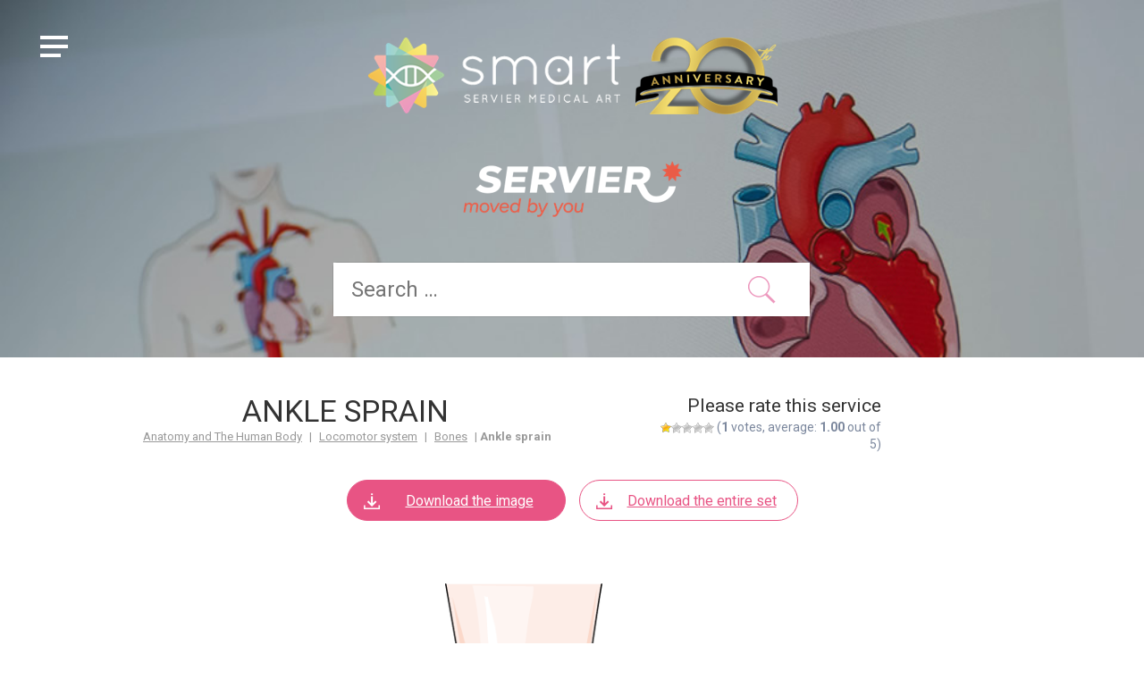

--- FILE ---
content_type: text/html; charset=UTF-8
request_url: https://smart.servier.com/smart_image/overview-sprain-ankle/
body_size: 15771
content:
<!DOCTYPE html>

<html lang="en-US" class="no-js">

<head>
	<meta name="google-site-verification" content="tYjrjX5kHLdnf1DFCZSVPeHMzrAEvh7tk9nQzV7DkmA" />
	<meta charset="UTF-8">
	<meta http-equiv="X-UA-Compatible" content="IE=edge">
	<meta name="viewport" content="width=device-width, initial-scale=1.0, maximum-scale=1.0, user-scalable=0"/>
	<title>Ankle sprain - Servier Medical Art</title>
	
<!-- Didomi -->	
<script defer src="[data-uri]"></script>	

<!-- Google Tag Manager -->
<script defer src="[data-uri]"></script>
<!-- End Google Tag Manager -->
	
	<meta name='robots' content='index, follow, max-image-preview:large, max-snippet:-1, max-video-preview:-1' />

	<!-- This site is optimized with the Yoast SEO plugin v26.5 - https://yoast.com/wordpress/plugins/seo/ -->
	<link rel="canonical" href="https://smart.servier.com/smart_image/overview-sprain-ankle/" />
	<meta property="og:locale" content="en_US" />
	<meta property="og:type" content="article" />
	<meta property="og:title" content="Ankle sprain - Servier Medical Art" />
	<meta property="og:url" content="https://smart.servier.com/smart_image/overview-sprain-ankle/" />
	<meta property="og:site_name" content="Servier Medical Art" />
	<meta property="article:publisher" content="https://fr-fr.facebook.com/Servier/" />
	<meta property="article:modified_time" content="2023-05-24T13:10:32+00:00" />
	<meta property="og:image" content="https://smart.servier.com/wp-content/uploads/2016/10/Entorse_cheville31.png" />
	<meta property="og:image:width" content="302" />
	<meta property="og:image:height" content="552" />
	<meta property="og:image:type" content="image/png" />
	<meta name="twitter:card" content="summary_large_image" />
	<meta name="twitter:site" content="@servier" />
	<script type="application/ld+json" class="yoast-schema-graph">{"@context":"https://schema.org","@graph":[{"@type":"WebPage","@id":"https://smart.servier.com/smart_image/overview-sprain-ankle/","url":"https://smart.servier.com/smart_image/overview-sprain-ankle/","name":"Ankle sprain - Servier Medical Art","isPartOf":{"@id":"https://smart.servier.com/#website"},"primaryImageOfPage":{"@id":"https://smart.servier.com/smart_image/overview-sprain-ankle/#primaryimage"},"image":{"@id":"https://smart.servier.com/smart_image/overview-sprain-ankle/#primaryimage"},"thumbnailUrl":"https://smart.servier.com/wp-content/uploads/2016/10/Entorse_cheville31.png","datePublished":"2016-10-11T09:39:10+00:00","dateModified":"2023-05-24T13:10:32+00:00","breadcrumb":{"@id":"https://smart.servier.com/smart_image/overview-sprain-ankle/#breadcrumb"},"inLanguage":"en-US","potentialAction":[{"@type":"ReadAction","target":["https://smart.servier.com/smart_image/overview-sprain-ankle/"]}]},{"@type":"ImageObject","inLanguage":"en-US","@id":"https://smart.servier.com/smart_image/overview-sprain-ankle/#primaryimage","url":"https://smart.servier.com/wp-content/uploads/2016/10/Entorse_cheville31.png","contentUrl":"https://smart.servier.com/wp-content/uploads/2016/10/Entorse_cheville31.png","width":302,"height":552,"caption":"Entorse de la cheville"},{"@type":"BreadcrumbList","@id":"https://smart.servier.com/smart_image/overview-sprain-ankle/#breadcrumb","itemListElement":[{"@type":"ListItem","position":1,"name":"SMArt Images","item":"https://smart.servier.com/smart_image/"},{"@type":"ListItem","position":2,"name":"Ankle sprain"}]},{"@type":"WebSite","@id":"https://smart.servier.com/#website","url":"https://smart.servier.com/","name":"Servier Medical Art","description":"3000 free medical images","publisher":{"@id":"https://smart.servier.com/#organization"},"potentialAction":[{"@type":"SearchAction","target":{"@type":"EntryPoint","urlTemplate":"https://smart.servier.com/?s={search_term_string}"},"query-input":{"@type":"PropertyValueSpecification","valueRequired":true,"valueName":"search_term_string"}}],"inLanguage":"en-US"},{"@type":"Organization","@id":"https://smart.servier.com/#organization","name":"Servier","url":"https://smart.servier.com/","logo":{"@type":"ImageObject","inLanguage":"en-US","@id":"https://smart.servier.com/#/schema/logo/image/","url":"https://smart.servier.com/wp-content/uploads/2022/10/Servier_Logo_Sign_RVB.png","contentUrl":"https://smart.servier.com/wp-content/uploads/2022/10/Servier_Logo_Sign_RVB.png","width":300,"height":100,"caption":"Servier"},"image":{"@id":"https://smart.servier.com/#/schema/logo/image/"},"sameAs":["https://fr-fr.facebook.com/Servier/","https://x.com/servier","https://www.linkedin.com/company/servier"]}]}</script>
	<!-- / Yoast SEO plugin. -->


<link rel='dns-prefetch' href='//fonts.googleapis.com' />
<style id='wp-img-auto-sizes-contain-inline-css' type='text/css'>
img:is([sizes=auto i],[sizes^="auto," i]){contain-intrinsic-size:3000px 1500px}
/*# sourceURL=wp-img-auto-sizes-contain-inline-css */
</style>
<style id='wp-block-library-inline-css' type='text/css'>
:root{--wp-block-synced-color:#7a00df;--wp-block-synced-color--rgb:122,0,223;--wp-bound-block-color:var(--wp-block-synced-color);--wp-editor-canvas-background:#ddd;--wp-admin-theme-color:#007cba;--wp-admin-theme-color--rgb:0,124,186;--wp-admin-theme-color-darker-10:#006ba1;--wp-admin-theme-color-darker-10--rgb:0,107,160.5;--wp-admin-theme-color-darker-20:#005a87;--wp-admin-theme-color-darker-20--rgb:0,90,135;--wp-admin-border-width-focus:2px}@media (min-resolution:192dpi){:root{--wp-admin-border-width-focus:1.5px}}.wp-element-button{cursor:pointer}:root .has-very-light-gray-background-color{background-color:#eee}:root .has-very-dark-gray-background-color{background-color:#313131}:root .has-very-light-gray-color{color:#eee}:root .has-very-dark-gray-color{color:#313131}:root .has-vivid-green-cyan-to-vivid-cyan-blue-gradient-background{background:linear-gradient(135deg,#00d084,#0693e3)}:root .has-purple-crush-gradient-background{background:linear-gradient(135deg,#34e2e4,#4721fb 50%,#ab1dfe)}:root .has-hazy-dawn-gradient-background{background:linear-gradient(135deg,#faaca8,#dad0ec)}:root .has-subdued-olive-gradient-background{background:linear-gradient(135deg,#fafae1,#67a671)}:root .has-atomic-cream-gradient-background{background:linear-gradient(135deg,#fdd79a,#004a59)}:root .has-nightshade-gradient-background{background:linear-gradient(135deg,#330968,#31cdcf)}:root .has-midnight-gradient-background{background:linear-gradient(135deg,#020381,#2874fc)}:root{--wp--preset--font-size--normal:16px;--wp--preset--font-size--huge:42px}.has-regular-font-size{font-size:1em}.has-larger-font-size{font-size:2.625em}.has-normal-font-size{font-size:var(--wp--preset--font-size--normal)}.has-huge-font-size{font-size:var(--wp--preset--font-size--huge)}.has-text-align-center{text-align:center}.has-text-align-left{text-align:left}.has-text-align-right{text-align:right}.has-fit-text{white-space:nowrap!important}#end-resizable-editor-section{display:none}.aligncenter{clear:both}.items-justified-left{justify-content:flex-start}.items-justified-center{justify-content:center}.items-justified-right{justify-content:flex-end}.items-justified-space-between{justify-content:space-between}.screen-reader-text{border:0;clip-path:inset(50%);height:1px;margin:-1px;overflow:hidden;padding:0;position:absolute;width:1px;word-wrap:normal!important}.screen-reader-text:focus{background-color:#ddd;clip-path:none;color:#444;display:block;font-size:1em;height:auto;left:5px;line-height:normal;padding:15px 23px 14px;text-decoration:none;top:5px;width:auto;z-index:100000}html :where(.has-border-color){border-style:solid}html :where([style*=border-top-color]){border-top-style:solid}html :where([style*=border-right-color]){border-right-style:solid}html :where([style*=border-bottom-color]){border-bottom-style:solid}html :where([style*=border-left-color]){border-left-style:solid}html :where([style*=border-width]){border-style:solid}html :where([style*=border-top-width]){border-top-style:solid}html :where([style*=border-right-width]){border-right-style:solid}html :where([style*=border-bottom-width]){border-bottom-style:solid}html :where([style*=border-left-width]){border-left-style:solid}html :where(img[class*=wp-image-]){height:auto;max-width:100%}:where(figure){margin:0 0 1em}html :where(.is-position-sticky){--wp-admin--admin-bar--position-offset:var(--wp-admin--admin-bar--height,0px)}@media screen and (max-width:600px){html :where(.is-position-sticky){--wp-admin--admin-bar--position-offset:0px}}

/*# sourceURL=wp-block-library-inline-css */
</style><link rel='stylesheet' id='wp-block-paragraph-css' href='https://smart.servier.com/wp-includes/blocks/paragraph/style.min.css' type='text/css' media='all' />
<style id='global-styles-inline-css' type='text/css'>
:root{--wp--preset--aspect-ratio--square: 1;--wp--preset--aspect-ratio--4-3: 4/3;--wp--preset--aspect-ratio--3-4: 3/4;--wp--preset--aspect-ratio--3-2: 3/2;--wp--preset--aspect-ratio--2-3: 2/3;--wp--preset--aspect-ratio--16-9: 16/9;--wp--preset--aspect-ratio--9-16: 9/16;--wp--preset--color--black: #000000;--wp--preset--color--cyan-bluish-gray: #abb8c3;--wp--preset--color--white: #ffffff;--wp--preset--color--pale-pink: #f78da7;--wp--preset--color--vivid-red: #cf2e2e;--wp--preset--color--luminous-vivid-orange: #ff6900;--wp--preset--color--luminous-vivid-amber: #fcb900;--wp--preset--color--light-green-cyan: #7bdcb5;--wp--preset--color--vivid-green-cyan: #00d084;--wp--preset--color--pale-cyan-blue: #8ed1fc;--wp--preset--color--vivid-cyan-blue: #0693e3;--wp--preset--color--vivid-purple: #9b51e0;--wp--preset--gradient--vivid-cyan-blue-to-vivid-purple: linear-gradient(135deg,rgb(6,147,227) 0%,rgb(155,81,224) 100%);--wp--preset--gradient--light-green-cyan-to-vivid-green-cyan: linear-gradient(135deg,rgb(122,220,180) 0%,rgb(0,208,130) 100%);--wp--preset--gradient--luminous-vivid-amber-to-luminous-vivid-orange: linear-gradient(135deg,rgb(252,185,0) 0%,rgb(255,105,0) 100%);--wp--preset--gradient--luminous-vivid-orange-to-vivid-red: linear-gradient(135deg,rgb(255,105,0) 0%,rgb(207,46,46) 100%);--wp--preset--gradient--very-light-gray-to-cyan-bluish-gray: linear-gradient(135deg,rgb(238,238,238) 0%,rgb(169,184,195) 100%);--wp--preset--gradient--cool-to-warm-spectrum: linear-gradient(135deg,rgb(74,234,220) 0%,rgb(151,120,209) 20%,rgb(207,42,186) 40%,rgb(238,44,130) 60%,rgb(251,105,98) 80%,rgb(254,248,76) 100%);--wp--preset--gradient--blush-light-purple: linear-gradient(135deg,rgb(255,206,236) 0%,rgb(152,150,240) 100%);--wp--preset--gradient--blush-bordeaux: linear-gradient(135deg,rgb(254,205,165) 0%,rgb(254,45,45) 50%,rgb(107,0,62) 100%);--wp--preset--gradient--luminous-dusk: linear-gradient(135deg,rgb(255,203,112) 0%,rgb(199,81,192) 50%,rgb(65,88,208) 100%);--wp--preset--gradient--pale-ocean: linear-gradient(135deg,rgb(255,245,203) 0%,rgb(182,227,212) 50%,rgb(51,167,181) 100%);--wp--preset--gradient--electric-grass: linear-gradient(135deg,rgb(202,248,128) 0%,rgb(113,206,126) 100%);--wp--preset--gradient--midnight: linear-gradient(135deg,rgb(2,3,129) 0%,rgb(40,116,252) 100%);--wp--preset--font-size--small: 13px;--wp--preset--font-size--medium: 20px;--wp--preset--font-size--large: 36px;--wp--preset--font-size--x-large: 42px;--wp--preset--spacing--20: 0.44rem;--wp--preset--spacing--30: 0.67rem;--wp--preset--spacing--40: 1rem;--wp--preset--spacing--50: 1.5rem;--wp--preset--spacing--60: 2.25rem;--wp--preset--spacing--70: 3.38rem;--wp--preset--spacing--80: 5.06rem;--wp--preset--shadow--natural: 6px 6px 9px rgba(0, 0, 0, 0.2);--wp--preset--shadow--deep: 12px 12px 50px rgba(0, 0, 0, 0.4);--wp--preset--shadow--sharp: 6px 6px 0px rgba(0, 0, 0, 0.2);--wp--preset--shadow--outlined: 6px 6px 0px -3px rgb(255, 255, 255), 6px 6px rgb(0, 0, 0);--wp--preset--shadow--crisp: 6px 6px 0px rgb(0, 0, 0);}:where(.is-layout-flex){gap: 0.5em;}:where(.is-layout-grid){gap: 0.5em;}body .is-layout-flex{display: flex;}.is-layout-flex{flex-wrap: wrap;align-items: center;}.is-layout-flex > :is(*, div){margin: 0;}body .is-layout-grid{display: grid;}.is-layout-grid > :is(*, div){margin: 0;}:where(.wp-block-columns.is-layout-flex){gap: 2em;}:where(.wp-block-columns.is-layout-grid){gap: 2em;}:where(.wp-block-post-template.is-layout-flex){gap: 1.25em;}:where(.wp-block-post-template.is-layout-grid){gap: 1.25em;}.has-black-color{color: var(--wp--preset--color--black) !important;}.has-cyan-bluish-gray-color{color: var(--wp--preset--color--cyan-bluish-gray) !important;}.has-white-color{color: var(--wp--preset--color--white) !important;}.has-pale-pink-color{color: var(--wp--preset--color--pale-pink) !important;}.has-vivid-red-color{color: var(--wp--preset--color--vivid-red) !important;}.has-luminous-vivid-orange-color{color: var(--wp--preset--color--luminous-vivid-orange) !important;}.has-luminous-vivid-amber-color{color: var(--wp--preset--color--luminous-vivid-amber) !important;}.has-light-green-cyan-color{color: var(--wp--preset--color--light-green-cyan) !important;}.has-vivid-green-cyan-color{color: var(--wp--preset--color--vivid-green-cyan) !important;}.has-pale-cyan-blue-color{color: var(--wp--preset--color--pale-cyan-blue) !important;}.has-vivid-cyan-blue-color{color: var(--wp--preset--color--vivid-cyan-blue) !important;}.has-vivid-purple-color{color: var(--wp--preset--color--vivid-purple) !important;}.has-black-background-color{background-color: var(--wp--preset--color--black) !important;}.has-cyan-bluish-gray-background-color{background-color: var(--wp--preset--color--cyan-bluish-gray) !important;}.has-white-background-color{background-color: var(--wp--preset--color--white) !important;}.has-pale-pink-background-color{background-color: var(--wp--preset--color--pale-pink) !important;}.has-vivid-red-background-color{background-color: var(--wp--preset--color--vivid-red) !important;}.has-luminous-vivid-orange-background-color{background-color: var(--wp--preset--color--luminous-vivid-orange) !important;}.has-luminous-vivid-amber-background-color{background-color: var(--wp--preset--color--luminous-vivid-amber) !important;}.has-light-green-cyan-background-color{background-color: var(--wp--preset--color--light-green-cyan) !important;}.has-vivid-green-cyan-background-color{background-color: var(--wp--preset--color--vivid-green-cyan) !important;}.has-pale-cyan-blue-background-color{background-color: var(--wp--preset--color--pale-cyan-blue) !important;}.has-vivid-cyan-blue-background-color{background-color: var(--wp--preset--color--vivid-cyan-blue) !important;}.has-vivid-purple-background-color{background-color: var(--wp--preset--color--vivid-purple) !important;}.has-black-border-color{border-color: var(--wp--preset--color--black) !important;}.has-cyan-bluish-gray-border-color{border-color: var(--wp--preset--color--cyan-bluish-gray) !important;}.has-white-border-color{border-color: var(--wp--preset--color--white) !important;}.has-pale-pink-border-color{border-color: var(--wp--preset--color--pale-pink) !important;}.has-vivid-red-border-color{border-color: var(--wp--preset--color--vivid-red) !important;}.has-luminous-vivid-orange-border-color{border-color: var(--wp--preset--color--luminous-vivid-orange) !important;}.has-luminous-vivid-amber-border-color{border-color: var(--wp--preset--color--luminous-vivid-amber) !important;}.has-light-green-cyan-border-color{border-color: var(--wp--preset--color--light-green-cyan) !important;}.has-vivid-green-cyan-border-color{border-color: var(--wp--preset--color--vivid-green-cyan) !important;}.has-pale-cyan-blue-border-color{border-color: var(--wp--preset--color--pale-cyan-blue) !important;}.has-vivid-cyan-blue-border-color{border-color: var(--wp--preset--color--vivid-cyan-blue) !important;}.has-vivid-purple-border-color{border-color: var(--wp--preset--color--vivid-purple) !important;}.has-vivid-cyan-blue-to-vivid-purple-gradient-background{background: var(--wp--preset--gradient--vivid-cyan-blue-to-vivid-purple) !important;}.has-light-green-cyan-to-vivid-green-cyan-gradient-background{background: var(--wp--preset--gradient--light-green-cyan-to-vivid-green-cyan) !important;}.has-luminous-vivid-amber-to-luminous-vivid-orange-gradient-background{background: var(--wp--preset--gradient--luminous-vivid-amber-to-luminous-vivid-orange) !important;}.has-luminous-vivid-orange-to-vivid-red-gradient-background{background: var(--wp--preset--gradient--luminous-vivid-orange-to-vivid-red) !important;}.has-very-light-gray-to-cyan-bluish-gray-gradient-background{background: var(--wp--preset--gradient--very-light-gray-to-cyan-bluish-gray) !important;}.has-cool-to-warm-spectrum-gradient-background{background: var(--wp--preset--gradient--cool-to-warm-spectrum) !important;}.has-blush-light-purple-gradient-background{background: var(--wp--preset--gradient--blush-light-purple) !important;}.has-blush-bordeaux-gradient-background{background: var(--wp--preset--gradient--blush-bordeaux) !important;}.has-luminous-dusk-gradient-background{background: var(--wp--preset--gradient--luminous-dusk) !important;}.has-pale-ocean-gradient-background{background: var(--wp--preset--gradient--pale-ocean) !important;}.has-electric-grass-gradient-background{background: var(--wp--preset--gradient--electric-grass) !important;}.has-midnight-gradient-background{background: var(--wp--preset--gradient--midnight) !important;}.has-small-font-size{font-size: var(--wp--preset--font-size--small) !important;}.has-medium-font-size{font-size: var(--wp--preset--font-size--medium) !important;}.has-large-font-size{font-size: var(--wp--preset--font-size--large) !important;}.has-x-large-font-size{font-size: var(--wp--preset--font-size--x-large) !important;}
/*# sourceURL=global-styles-inline-css */
</style>

<style id='classic-theme-styles-inline-css' type='text/css'>
/*! This file is auto-generated */
.wp-block-button__link{color:#fff;background-color:#32373c;border-radius:9999px;box-shadow:none;text-decoration:none;padding:calc(.667em + 2px) calc(1.333em + 2px);font-size:1.125em}.wp-block-file__button{background:#32373c;color:#fff;text-decoration:none}
/*# sourceURL=/wp-includes/css/classic-themes.min.css */
</style>
<link rel='stylesheet' id='contact-form-7-css' href='https://smart.servier.com/wp-content/cache/autoptimize/css/autoptimize_single_64ac31699f5326cb3c76122498b76f66.css' type='text/css' media='all' />
<link rel='stylesheet' id='wp-postratings-css' href='https://smart.servier.com/wp-content/cache/autoptimize/css/autoptimize_single_c9dc6f1ef374d733a82d1682278e5b55.css' type='text/css' media='all' />
<link rel='stylesheet' id='smart-fonts-css' href='https://fonts.googleapis.com/css?family=Alfa+Slab+One%7CGentium+Basic%7CQuicksand%3A700&#038;subset=latin%2Clatin-ext' type='text/css' media='all' />
<link rel='stylesheet' id='smart-vendors-css' href='https://smart.servier.com/wp-content/cache/autoptimize/css/autoptimize_single_99d8121ecb9674c33325dd5ddd05b645.css' type='text/css' media='all' />
<link rel='stylesheet' id='smart-slick-theme-css' href='https://smart.servier.com/wp-content/cache/autoptimize/css/autoptimize_single_44af23f116ecc9ad8670744ba0cccf68.css' type='text/css' media='all' />
<link rel='stylesheet' id='smart-slick-css' href='https://smart.servier.com/wp-content/cache/autoptimize/css/autoptimize_single_f38b2db10e01b1572732a3191d538707.css' type='text/css' media='all' />
<link rel='stylesheet' id='smart-icons-css' href='https://smart.servier.com/wp-content/cache/autoptimize/css/autoptimize_single_badfe7cad9190a37c51a10e3b942a9ff.css' type='text/css' media='all' />
<link rel='stylesheet' id='smart-scrollbar-css' href='https://smart.servier.com/wp-content/themes/smart/assets/css/jquery.mCustomScrollbar.min.css' type='text/css' media='all' />
<link rel='stylesheet' id='smart-css-style-css' href='https://smart.servier.com/wp-content/cache/autoptimize/css/autoptimize_single_1b1dc82d7dd56a8bc96fd0906931c569.css' type='text/css' media='all' />
<link rel='stylesheet' id='fancybox-css' href='https://smart.servier.com/wp-content/plugins/easy-fancybox/fancybox/1.5.4/jquery.fancybox.min.css' type='text/css' media='screen' />
<link rel='stylesheet' id='tablepress-default-css' href='https://smart.servier.com/wp-content/tablepress-combined.min.css' type='text/css' media='all' />
<link rel='stylesheet' id='mm-compiled-options-mobmenu-css' href='https://smart.servier.com/wp-content/cache/autoptimize/css/autoptimize_single_91f0a839d661154ec738dd24c7779e36.css' type='text/css' media='all' />
<link rel='stylesheet' id='mm-google-webfont-roboto-css' href='//fonts.googleapis.com/css?family=Roboto%3Ainherit%2C100%2C400&#038;subset=latin%2Clatin-ext' type='text/css' media='all' />
<link rel='stylesheet' id='mm-google-webfont-dosis-css' href='//fonts.googleapis.com/css?family=Dosis%3Ainherit%2C400&#038;subset=latin%2Clatin-ext' type='text/css' media='all' />
<link rel='stylesheet' id='cssmobmenu-icons-css' href='https://smart.servier.com/wp-content/cache/autoptimize/css/autoptimize_single_718fe426387df8914538d894c0655f81.css' type='text/css' media='all' />
<link rel='stylesheet' id='cssmobmenu-css' href='https://smart.servier.com/wp-content/cache/autoptimize/css/autoptimize_single_62bd0bbb7661b81231fdf47aa5e637c7.css' type='text/css' media='all' />
<script type="text/javascript" src="https://smart.servier.com/wp-includes/js/jquery/jquery.min.js" id="jquery-core-js"></script>
<script defer type="text/javascript" src="https://smart.servier.com/wp-includes/js/jquery/jquery-migrate.min.js" id="jquery-migrate-js"></script>
<script defer type="text/javascript" src="https://smart.servier.com/wp-content/cache/autoptimize/js/autoptimize_single_1a7a1c044f6f8909b5ea70ca382daaaa.js" id="mobmenujs-js"></script>
<link rel='shortlink' href='https://smart.servier.com/?p=5789' />
<script defer src="[data-uri]"></script>
    <!-- web_app_config -->
    <meta name="mobile-web-app-capable" content="yes">
    <meta name="msapplication-TileColor" content="#6fc199">
    <!-- web_app_config -->
<link rel="icon" href="https://smart.servier.com/wp-content/uploads/2019/08/cropped-Logosmart-favicon-32x32.png" sizes="32x32" />
<link rel="icon" href="https://smart.servier.com/wp-content/uploads/2019/08/cropped-Logosmart-favicon-192x192.png" sizes="192x192" />
<link rel="apple-touch-icon" href="https://smart.servier.com/wp-content/uploads/2019/08/cropped-Logosmart-favicon-180x180.png" />
<meta name="msapplication-TileImage" content="https://smart.servier.com/wp-content/uploads/2019/08/cropped-Logosmart-favicon-270x270.png" />
		<style type="text/css" id="wp-custom-css">
			/* Enter Your Custom CSS Here */

.grecaptcha-badge {
   visibility: collapse !important;  
}

/* CF7 */

.wpcf7-submit {
	background: #323c8e;
	width: 100px;
	color: #ffffff;
}

.wpcf7-form label {
	color: #323c8e;
	font-weight: normal;
}

.wpcf7-form .contact-submit {
	text-align: left;
}

/* // BEGIN OF THE ADD */

body {
	overflow: auto !important;
}

/* hide the footer categories on navigation , to be deleted once the decision is taken */
#custom_html-1 li:nth-child(2),
#custom_html-1 li:nth-child(4),
#custom_html-1 li:nth-child(6) { display:none!important; }

footer .centerBlock {
	text-align: center;
}

footer .menuBottom ul {
	display: inline-block;
	text-align: center;
}

footer .menuBottom ul li {
    float: left;
    margin-top: 12px;
}

footer .menuBottom ul li::after {
	margin: 0 8px 0 8px;
	content: "|"
}

footer .menuBottom ul li:last-child::after {
	margin: 0;
	content: ""
}

#custom_html-1 li:nth-child(5) {
	padding-left:0px!important;	
}

/* // END OF THE ADD */

/* -----------------------------
   SMART — Xmas Light Animation
------------------------------*/

.xmas-light {
    text-align: center;
    margin: 20px 0;
}

.xmas-line {
    padding: 0;
    margin: 0;
}

.xmas-line li {
    position: relative;
    list-style: none;
    display: inline-block;
    margin: 0 15px;
    width: 12px;
    height: 28px;
    border-radius: 50%;
    top: 35px;
}

/* Small screens */
@media (max-width: 600px) {
    .xmas-line li:nth-child(n+7) {
        display: none;
    }
    .xmas-line li:nth-child(6):after {
        display: none;
    }
}

/* Medium screens */
@media (min-width: 601px) and (max-width: 960px) {
    .xmas-line li:nth-child(n+15) {
        display: none;
    }
    .xmas-line li:nth-child(14):after {
        display: none;
    }
}

/* Bulb top */
.xmas-line li:before {
    content: "";
    position: absolute;
    background: #222;
    width: 10px;
    height: 9px;
    border-radius: 3px;
    top: -4px;
    left: 1px;
}

/* Cable */
.xmas-line li:not(:last-child):after {
    content: "";
    position: absolute;
    top: -14px;
    left: 9px;
    width: 39px;
    height: 19px;
    border-bottom: 2px solid #222;
    border-radius: 30%;
}

/* Bulb colors + animations */
.xmas-red    { background:#fb4545; animation:xmasR 1s infinite; }
.xmas-green  { background:#24D024; animation:xmasG 0.8s infinite; }
.xmas-yellow { background:#fff952; animation:xmasY 0.9s infinite; }
.xmas-blue   { background:#0A53DE; animation:xmasB 1.1s infinite; }
.xmas-pink   { background:#f53896; animation:xmasP 1.2s infinite; }

/* Glow animations */
@keyframes xmasR { 0%,100%{box-shadow:0 0 15px 5px #fb4545;} 50%{box-shadow:none;} }
@keyframes xmasG { 0%,100%{box-shadow:0 0 15px 5px #24D024;} 50%{box-shadow:none;} }
@keyframes xmasY { 0%,100%{box-shadow:0 0 15px 5px #fff952;} 50%{box-shadow:none;} }
@keyframes xmasB { 0%,100%{box-shadow:0 0 15px 5px #0A53DE;} 50%{box-shadow:none;} }
@keyframes xmasP { 0%,100%{box-shadow:0 0 15px 5px #f53896;} 50%{box-shadow:none;} }		</style>
			
</head>

<body class="page-image page mob-menu-slideout-over" >

<div class="pre-loader">
	<div class="load-icon">
		<img draggable="false" width="42" height="42" src="https://smart.servier.com/wp-content/themes/smart/assets/img/ajax-loader.gif" alt="picture">
	</div>
</div><!--.pre-loader-->
<main id="main-content" class="main-content">
		
	
		<header class="header" role="banner">
		<div class="row-no-margin">  <div class="col-lg-12 main-nav" style="
			background-image: url('https://smart.servier.com/wp-content/themes/smart/assets/img/banner/header-default.jpg')"> 				
				<section class="header-navigation">
    <div class="row colp0">
        <div class="col-sm-4 col-xs-12">

        </div>
		<div class="col-sm-12 col-xs-12">
			<div  class="center-block">
				<span class="logo-smart">
					<a href="https://smart.servier.com">
						<img class="img-responsive" alt="logo SMART" src="https://smart.servier.com/wp-content/themes/smart/assets/img/LogoSmart-20th.png" />
					</a></span>
				<br class="br-logo"/>
				<span class="logo-servier">
					<a href="https://www.servier.com" target="_blank">
						<img class="img-responsive" alt="logo Servier" src="https://smart.servier.com/wp-content/themes/smart/assets/img/LogoServier-light.png" />
					</a></span>
			</div>
        </div>
        <div class="col-sm-4 col-xs-12">
                    </div>
        
    </div>
</section><!--/.header-navigation-->
	
									
				<section class="header-search-form">
    <div class="row">
        <div class="col-sm-10 col-sm-offset-1 col-md-8 col-md-offset-2">
            <form role="search" method="get" class="search-form" action="https://smart.servier.com/">
    <label>
        <input type="search" class="search-field" placeholder="Search &hellip;" value="" name="s" />
    </label>
    <input type="submit" class="search-submit" value="" />
</form>        </div>
    </div>
</section><!--/.header-search-form-->				<!-- <a class="allppt_button" href="/image-kits-by-category/" > Download all slide set </a> -->

							</div>
					</div><!--/.container-->
		
			</header><!-- /.header -->

	<section id="page-content" class="page-content page-smart-image ">
				<div class="container-fluid">
				<div class="row top-row">
					<div class="col-back">
										</div>
					<div class="col-title">
						<h1>Ankle sprain</h1>
						<nav class="nav-breadcrumb hidden-xs" role="navigation">
    <div class="container-fluid">
                <a href="https://smart.servier.com/category/anatomy-and-the-human-body/">Anatomy and The Human Body</a> | <a href="https://smart.servier.com/category/anatomy-and-the-human-body/locomotor-system/">Locomotor system</a> | <a href="https://smart.servier.com/category/anatomy-and-the-human-body/locomotor-system/bones/">Bones</a> | <b>Ankle sprain</b>    </div>
</nav><!--/.nav-breadcrumb-->

					</div>
									
					<div class="col-rating">
												<span>Please rate this service</span>
						<div id="post-ratings-5789" class="post-ratings" data-nonce="5ae4af5697"><img id="rating_5789_1" src="https://smart.servier.com/wp-content/plugins/wp-postratings/images/stars/rating_on.gif" alt="1 Star" title="1 Star" onmouseover="current_rating(5789, 1, '1 Star');" onmouseout="ratings_off(1, 0, 0);" onclick="rate_post();" onkeypress="rate_post();" style="cursor: pointer; border: 0px;" /><img id="rating_5789_2" src="https://smart.servier.com/wp-content/plugins/wp-postratings/images/stars/rating_off.gif" alt="2 Stars" title="2 Stars" onmouseover="current_rating(5789, 2, '2 Stars');" onmouseout="ratings_off(1, 0, 0);" onclick="rate_post();" onkeypress="rate_post();" style="cursor: pointer; border: 0px;" /><img id="rating_5789_3" src="https://smart.servier.com/wp-content/plugins/wp-postratings/images/stars/rating_off.gif" alt="3 Stars" title="3 Stars" onmouseover="current_rating(5789, 3, '3 Stars');" onmouseout="ratings_off(1, 0, 0);" onclick="rate_post();" onkeypress="rate_post();" style="cursor: pointer; border: 0px;" /><img id="rating_5789_4" src="https://smart.servier.com/wp-content/plugins/wp-postratings/images/stars/rating_off.gif" alt="4 Stars" title="4 Stars" onmouseover="current_rating(5789, 4, '4 Stars');" onmouseout="ratings_off(1, 0, 0);" onclick="rate_post();" onkeypress="rate_post();" style="cursor: pointer; border: 0px;" /><img id="rating_5789_5" src="https://smart.servier.com/wp-content/plugins/wp-postratings/images/stars/rating_off.gif" alt="5 Stars" title="5 Stars" onmouseover="current_rating(5789, 5, '5 Stars');" onmouseout="ratings_off(1, 0, 0);" onclick="rate_post();" onkeypress="rate_post();" style="cursor: pointer; border: 0px;" /> (<strong>1</strong> votes, average: <strong>1.00</strong> out of 5)<br /><span class="post-ratings-text" id="ratings_5789_text"></span></div>					</div>
									</div>
								<div class="row">
					<div class="col-sm-12">
													<section class="widget widget-download infos-widget hidden-xs">
								<a href="https://smart.servier.com/wp-content/uploads/2016/10/Entorse_cheville31.png" download class="btn btn-default btn-block btn-pink btn-download"><i class="icon-custom-new-download"></i>Download the image</a><a href="https://smart.servier.com/wp-content/uploads/2016/10/SMART-Bones.pptx" download class="btn btn-default btn-block btn-white btn-download"><i class="icon-custom-new-download"></i>Download the entire set</a>
							</section>
											</div>
				</div>
								<div class="row">
					<div class="col-sm-12 nopadding">
						<div class="wrap-content">

														
																								<section class="widget widget-download infos-widget visible-xs mb15">
										<a href="https://smart.servier.com/wp-content/uploads/2016/10/Entorse_cheville31.png" download class="btn btn-default btn-block btn-pink btn-download"><i class="icon-custom-new-download"></i>Download the image</a><a href="https://smart.servier.com/wp-content/uploads/2016/10/SMART-Bones.pptx" download class="btn btn-default btn-block btn-white btn-download"><i class="icon-custom-new-download"></i>Download the entire set</a>
									</section>
															
																	<section class="thumbnail-image-wrapper">
										<!-- <div class="explanations">
										 To get high definition vector images,<br/>select <a class="pink" href="https://smart.servier.com/wp-content/uploads/2016/10/SMART-Bones.pptx" >Download all slide set</a>
										<br/>
										<br/>
										To get a regular PNG image,<br/>select <a class="pink" href="https://smart.servier.com/wp-content/uploads/2016/10/Entorse_cheville31.png" download>Download the image</a>
										</div> -->
										<img src="https://smart.servier.com/wp-content/uploads/2016/10/Entorse_cheville31.png" width="302" height="552"  />
									</section><!--/.thumbnail-image-wrapper-->
															
							<section class="copyright-wrapper">
															</section>
							
														

						</div>
					</div>
				</div>
			
		</div><!--/.container-->
		
		<div class="page-content bg-grey">
			<div class="container-fluid">
										<nav class="smart-image-tags">
							<ul class="list-tags">
								<li><a href="https://smart.servier.com/tag/injuries/" class="btn btn-tag">Injuries</a></li> <li><a href="https://smart.servier.com/tag/others/" class="btn btn-tag">Others</a></li> 							</ul>
						</nav>
						<hr>
							
						<section class="related-content related-images wrap-content">
		<header>
			<a href="https://smart.servier.com/category/medical-specialties/rheumatology/" class="btn btn-tag pull-right">See all <i class="icon-custom-fleche ml10"></i></a>
			<h2>Other results from this series</h2>
		</header>

		<div class="row mb30">
							
				<article class="result-thumbnail col-sm-4" id="result-thumbnail-5849">
					<div>
						<a class="result-thumbnail-image" href="https://smart.servier.com/smart_image/scaphoid-fracture/">
							<div class="result-thumbnail-image-wrapper">
								<img width="300" height="197" src="https://smart.servier.com/wp-content/uploads/2016/10/Fracture_scaphoide-300x197.png" class="img-responsive wp-post-image" alt="Fracture scaphoide" draggable="false" decoding="async" fetchpriority="high" srcset="https://smart.servier.com/wp-content/uploads/2016/10/Fracture_scaphoide-300x197.png 300w, https://smart.servier.com/wp-content/uploads/2016/10/Fracture_scaphoide-230x151.png 230w, https://smart.servier.com/wp-content/uploads/2016/10/Fracture_scaphoide-250x164.png 250w, https://smart.servier.com/wp-content/uploads/2016/10/Fracture_scaphoide.png 497w" sizes="(max-width: 300px) 100vw, 300px" />							</div>
						</a>
					
						<div class="result-thumbnail-heading">
							<h3><a href="https://smart.servier.com/smart_image/scaphoid-fracture/">Scaphoid fracture</a></h3>
							<p>
																		<a href="https://smart.servier.com/category/medical-specialties/rheumatology/" title="Rheumatology">
										Rheumatology									</a>
															</p>
						</div>
					
						<ul class="result-thumbnail-links">
							<li>
								<a href="https://smart.servier.com/smart_image/scaphoid-fracture/" data-action="tooltip" data-title="view" class="btn-view">
								</a>
							</li>
							<li>
								<a download href="https://smart.servier.com/wp-content/uploads/2016/10/Fracture_scaphoide.png" data-action="tooltip" data-title="Download" class="btn-dl ">
								</a>
							</li>
							<li>
								<a download href="https://smart.servier.com/wp-content/uploads/2016/10/SMART-Bone-fractures.pptx" data-action="tooltip" data-title="Download the entire set" class="btn-dl-entire ">
								</a>
							</li>
						</ul>
					</div>
				</article><!-- #result-thumbnail-5849 -->
							
				<article class="result-thumbnail col-sm-4" id="result-thumbnail-5987">
					<div>
						<a class="result-thumbnail-image" href="https://smart.servier.com/smart_image/stem-cell-ov/">
							<div class="result-thumbnail-image-wrapper">
								<img width="209" height="184" src="https://smart.servier.com/wp-content/uploads/2016/10/stem_cell_02.png" class="img-responsive wp-post-image" alt="Cellule souche" draggable="false" decoding="async" />							</div>
						</a>
					
						<div class="result-thumbnail-heading">
							<h3><a href="https://smart.servier.com/smart_image/stem-cell-ov/">Stem cell</a></h3>
							<p>
																		<a href="https://smart.servier.com/category/medical-specialties/rheumatology/" title="Rheumatology">
										Rheumatology									</a>
															</p>
						</div>
					
						<ul class="result-thumbnail-links">
							<li>
								<a href="https://smart.servier.com/smart_image/stem-cell-ov/" data-action="tooltip" data-title="view" class="btn-view">
								</a>
							</li>
							<li>
								<a download href="https://smart.servier.com/wp-content/uploads/2016/10/stem_cell_02.png" data-action="tooltip" data-title="Download" class="btn-dl ">
								</a>
							</li>
							<li>
								<a download href="https://smart.servier.com/wp-content/uploads/2016/10/SMART-Bone-structure.pptx" data-action="tooltip" data-title="Download the entire set" class="btn-dl-entire ">
								</a>
							</li>
						</ul>
					</div>
				</article><!-- #result-thumbnail-5987 -->
							
				<article class="result-thumbnail col-sm-4" id="result-thumbnail-5921">
					<div>
						<a class="result-thumbnail-image" href="https://smart.servier.com/smart_image/osteoclast-precursors/">
							<div class="result-thumbnail-image-wrapper">
								<img width="195" height="189" src="https://smart.servier.com/wp-content/uploads/2016/10/osteoclaste_progenitor_03.png" class="img-responsive wp-post-image" alt="Progéniteur des ostéoclastes" draggable="false" decoding="async" />							</div>
						</a>
					
						<div class="result-thumbnail-heading">
							<h3><a href="https://smart.servier.com/smart_image/osteoclast-precursors/">Osteoclast precursors</a></h3>
							<p>
																		<a href="https://smart.servier.com/category/medical-specialties/rheumatology/" title="Rheumatology">
										Rheumatology									</a>
															</p>
						</div>
					
						<ul class="result-thumbnail-links">
							<li>
								<a href="https://smart.servier.com/smart_image/osteoclast-precursors/" data-action="tooltip" data-title="view" class="btn-view">
								</a>
							</li>
							<li>
								<a download href="https://smart.servier.com/wp-content/uploads/2016/10/osteoclaste_progenitor_03.png" data-action="tooltip" data-title="Download" class="btn-dl ">
								</a>
							</li>
							<li>
								<a download href="https://smart.servier.com/wp-content/uploads/2016/10/SMART-Bone-structure.pptx" data-action="tooltip" data-title="Download the entire set" class="btn-dl-entire ">
								</a>
							</li>
						</ul>
					</div>
				</article><!-- #result-thumbnail-5921 -->
					</div>
	</section>
	<hr>
		
					
	<section class="related-content related-powerpoint wrap-content">
		<header>
			<h2>Available in PPT</h2>
		</header>

		<div class="row mb30">
			
			<article class="result-thumbnail col-sm-4" id="result-thumbnail-5789">
     		<div>
						<a class="result-thumbnail-image" href="https://smart.servier.com/smart_image/overview-sprain-ankle/">
							<div class="result-thumbnail-image-wrapper">
                        <img width="250" height="230" src="https://smart.servier.com/wp-content/themes/smart/assets/img/result-thumbnail/thumbnail-result-img-default.png" class="img-responsive" />            	</div>
						</a>

					<div class="result-thumbnail-heading">
						<h3>Skeletons and Bones</h3>
					                                                    <p>
																<a href="https://smart.servier.com/category/anatomy-and-the-human-body/locomotor-system/bones/">Bones</a><span class="o-40"> - </span>                            </p>
                    				</div>

								<ul class="result-thumbnail-links">
					<li>
						<a download href="https://smart.servier.com/wp-content/uploads/2016/10/SMART-Bones.pptx" data-action="tooltip" data-title="Download" class="btn-dl">
						</a>
					</li>
				</ul>
							</article><!-- /.result-thumbnail -->
		</div>
	</section><!--/.related-content-->
			</div>
		</div>
		
				
	</section><!-- #page-content -->
	
	
	

	<footer class="footer show-lazy">
		<div class="container-fluid">
			<div class="footer-inner">
				<div class="row">
					<!--Col-->
					<div class="col-item col-sm-4 col-xs-12">
						<div id="block-11" class="widget widget_block"><p xmlns:cc="https://creativecommons.org/ns#" xmlns:dct="https://purl.org/dc/terms/">Servier Medical Art is licensed under <a href="https://creativecommons.org/licenses/by/4.0/" target="_blank" rel="license noopener noreferrer" style="display:inline-block;">CC BY 4.0<img decoding="async" style="height:22px!important;margin-left:3px;vertical-align:text-bottom;" src="https://mirrors.creativecommons.org/presskit/icons/cc.svg"><img decoding="async" style="height:22px!important;margin-left:3px;vertical-align:text-bottom;" src="https://mirrors.creativecommons.org/presskit/icons/by.svg"></a></p>
<p>This license requires that reusers give credit to the creator. It allows reusers to distribute, remix, adapt, and build upon the material in any medium or format, even for commercial purposes. <a href="https://smart.servier.com/citation-sharing/">More info</a></p>
<p>&nbsp;</p>
<p>SERVIER MEDICAL ART</p>
<p>A service to medicine provided by Les Laboratoires Servier<br>
<a href="https://www.servier.com" target="_blank" rel="noopener noreferrer">www.servier.com</a></p>
<p><img loading="lazy" decoding="async" class="alignnone size-full wp-image-10913" src="https://smart.servier.com/wp-content/uploads/2022/10/Servier_Logo_Sign_RVB.png" alt="" width="300" height="100"></p></div>					</div>
					<!--Col-->
					<div class="col-item col-sm-4 col-xs-12 centerBlock">
                        <div id="block-12" class="widget widget_block"><script defer type='text/javascript' src='https://eservier.com/view_webform_v2.js?u=F&webforms_id=h'></script></div>						<div class="menuBottom centerBlock">
												</div>
					</div>
                    <div class="clear visible-xs"></div>

                    <!--Col-->
					<div class="col-item col-sm-4 col-xs-12">
													<div id="nav_menu-7" class="widget widget_nav_menu"><div class="menu-footer-links-en-container"><ul id="menu-footer-links-en" class="menu"><li id="menu-item-19637" class="menu-item menu-item-type-post_type menu-item-object-page menu-item-19637"><a href="https://smart.servier.com/image-kits-by-category/">Image Kits by Category</a></li>
<li id="menu-item-16266" class="menu-item menu-item-type-post_type menu-item-object-page menu-item-16266"><a href="https://smart.servier.com/educational-tools/">Educational Tools</a></li>
<li id="menu-item-19751" class="menu-item menu-item-type-post_type menu-item-object-page menu-item-19751"><a href="https://smart.servier.com/how-to-cite-servier-medical-art/">How to Cite Servier Medical Art</a></li>
<li id="menu-item-19781" class="menu-item menu-item-type-post_type menu-item-object-page menu-item-19781"><a href="https://smart.servier.com/using-smart-images-what-you-can-do/">Using SMART Images — What You Can Do</a></li>
<li id="menu-item-15978" class="menu-item menu-item-type-post_type menu-item-object-page menu-item-15978"><a href="https://smart.servier.com/tips-and-tricks/">Tips &#038; Tricks</a></li>
<li id="menu-item-15094" class="menu-item menu-item-type-post_type menu-item-object-page menu-item-15094"><a href="https://smart.servier.com/tutorial-video/">Tutorial videos</a></li>
<li id="menu-item-19757" class="menu-item menu-item-type-post_type menu-item-object-page menu-item-19757"><a href="https://smart.servier.com/share-your-scientific-publications/">Share Your Scientific Publications</a></li>
<li id="menu-item-15518" class="menu-item menu-item-type-post_type menu-item-object-page menu-item-15518"><a href="https://smart.servier.com/smart-news/">SMART News</a></li>
<li id="menu-item-9757" class="menu-item menu-item-type-post_type menu-item-object-page menu-item-9757"><a href="https://smart.servier.com/terms-of-use/">Terms of use</a></li>
<li id="menu-item-20080" class="menu-item menu-item-type-post_type menu-item-object-page menu-item-20080"><a href="https://smart.servier.com/data-privacy-policy/">Data Privacy Policy</a></li>
<li id="menu-item-15266" class="menu-item menu-item-type-post_type menu-item-object-page menu-item-15266"><a href="https://smart.servier.com/cookies-policy/">Cookies Policy</a></li>
<li id="menu-item-10886" class="menu-item menu-item-type-custom menu-item-object-custom menu-item-10886"><a target="_blank" href="https://servier.com/en/contact/report-a-side-effect/">Report a side effect</a></li>
<li id="menu-item-15028" class="didomiCookiePanel menu-item menu-item-type-custom menu-item-object-custom menu-item-15028"><a href="#">Cookies panel</a></li>
<li id="menu-item-10889" class="menu-item menu-item-type-post_type menu-item-object-page menu-item-10889"><a href="https://smart.servier.com/contact/">Contact Us</a></li>
</ul></div></div>											</div>
				</div>
			</div>
		</div>
	</footer><!-- /footer -->

</main><!-- /#main-content -->

<script type="speculationrules">
{"prefetch":[{"source":"document","where":{"and":[{"href_matches":"/*"},{"not":{"href_matches":["/wp-*.php","/wp-admin/*","/wp-content/uploads/*","/wp-content/*","/wp-content/plugins/*","/wp-content/themes/smart/*","/*\\?(.+)"]}},{"not":{"selector_matches":"a[rel~=\"nofollow\"]"}},{"not":{"selector_matches":".no-prefetch, .no-prefetch a"}}]},"eagerness":"conservative"}]}
</script>
<div class="mobmenu-overlay"></div><div class="mob-menu-header-holder mobmenu"  data-menu-display="mob-menu-slideout-over" data-open-icon="down-open" data-close-icon="up-open"><div  class="mobmenul-container"><a href="#" class="mobmenu-left-bt mobmenu-trigger-action" data-panel-target="mobmenu-left-panel" aria-label="Left Menu Button"><i class="mob-icon-menu mob-menu-icon"></i><i class="mob-icon-cancel-1 mob-cancel-button"></i></a></div><div class="mobmenur-container"></div></div>
		<div class="mobmenu-left-alignment mobmenu-panel mobmenu-left-panel  ">
		<a href="#" class="mobmenu-left-bt" aria-label="Left Menu Button"><i class="mob-icon-cancel-1 mob-cancel-button"></i></a>

		<div class="mobmenu-content">
					<ul class="leftmtop">
				<li id="block-7" class="widget widget_block widget_text">
<p></p>
</li>			</ul>
		<div class="menu-header-menu-en-container"><ul id="mobmenuleft" class="wp-mobile-menu" role="menubar" aria-label="Main navigation for mobile devices"><li role="none"  class="menu-item menu-item-type-post_type menu-item-object-page menu-item-home menu-item-11288"><a href="https://smart.servier.com/" role="menuitem" class="">Home</a></li><li role="none"  class="menu-item menu-item-type-post_type menu-item-object-page menu-item-19638"><a href="https://smart.servier.com/image-kits-by-category/" role="menuitem" class="">Image Kits by Category</a></li><li role="none"  class="menu-item menu-item-type-post_type menu-item-object-page menu-item-16267"><a href="https://smart.servier.com/educational-tools/" role="menuitem" class="">Educational Tools</a></li><li role="none"  class="menu-item menu-item-type-post_type menu-item-object-page menu-item-19754"><a href="https://smart.servier.com/how-to-cite-servier-medical-art/" role="menuitem" class="">How to Cite Servier Medical Art</a></li><li role="none"  class="menu-item menu-item-type-post_type menu-item-object-page menu-item-19279"><a href="https://smart.servier.com/using-smart-images-what-you-can-do/" role="menuitem" class="">Using SMART Images — What You Can Do</a></li><li role="none"  class="menu-item menu-item-type-post_type menu-item-object-page menu-item-15979"><a href="https://smart.servier.com/tips-and-tricks/" role="menuitem" class="">Tips and Tricks</a></li><li role="none"  class="menu-item menu-item-type-post_type menu-item-object-page menu-item-15093"><a href="https://smart.servier.com/tutorial-video/" role="menuitem" class="">Tutorial Videos</a></li><li role="none"  class="menu-item menu-item-type-post_type menu-item-object-page menu-item-14642"><a href="https://smart.servier.com/smart-news/" role="menuitem" class="">SMART News</a></li><li role="none"  class="menu-item menu-item-type-post_type menu-item-object-page menu-item-11299"><a href="https://smart.servier.com/contact/" role="menuitem" class="">Contact Us</a></li></ul></div>
		</div><div class="mob-menu-left-bg-holder"></div></div>

		<script type="text/javascript" src="https://smart.servier.com/wp-includes/js/dist/hooks.min.js" id="wp-hooks-js"></script>
<script type="text/javascript" src="https://smart.servier.com/wp-includes/js/dist/i18n.min.js" id="wp-i18n-js"></script>
<script defer id="wp-i18n-js-after" src="[data-uri]"></script>
<script defer type="text/javascript" src="https://smart.servier.com/wp-content/cache/autoptimize/js/autoptimize_single_96e7dc3f0e8559e4a3f3ca40b17ab9c3.js" id="swv-js"></script>
<script defer id="contact-form-7-js-before" src="[data-uri]"></script>
<script defer type="text/javascript" src="https://smart.servier.com/wp-content/cache/autoptimize/js/autoptimize_single_2912c657d0592cc532dff73d0d2ce7bb.js" id="contact-form-7-js"></script>
<script defer id="wp-postratings-js-extra" src="[data-uri]"></script>
<script defer type="text/javascript" src="https://smart.servier.com/wp-content/cache/autoptimize/js/autoptimize_single_830dae7fb9dfd5ac1879a83dd028083d.js" id="wp-postratings-js"></script>
<script defer type="text/javascript" src="https://smart.servier.com/wp-content/themes/smart/assets/js/jquery-ui.min.js" id="smart-js-jquery-ui-js"></script>
<script defer type="text/javascript" src="https://smart.servier.com/wp-content/themes/smart/assets/js/slick.min.js" id="smart-js-slick-js"></script>
<script defer type="text/javascript" src="https://smart.servier.com/wp-content/themes/smart/assets/js/jquery.mCustomScrollbar.min.js" id="smart-js-scrollbar-js"></script>
<script defer id="smart-js-main-js-extra" src="[data-uri]"></script>
<script defer type="text/javascript" src="https://smart.servier.com/wp-content/cache/autoptimize/js/autoptimize_single_f7fe12b1cb0e69be5f452920456e0244.js" id="smart-js-main-js"></script>
<script defer type="text/javascript" src="https://smart.servier.com/wp-content/plugins/easy-fancybox/vendor/purify.min.js" id="fancybox-purify-js"></script>
<script defer id="jquery-fancybox-js-extra" src="[data-uri]"></script>
<script defer type="text/javascript" src="https://smart.servier.com/wp-content/plugins/easy-fancybox/fancybox/1.5.4/jquery.fancybox.min.js" id="jquery-fancybox-js"></script>
<script defer id="jquery-fancybox-js-after" src="[data-uri]"></script>
<script defer type="text/javascript" src="https://smart.servier.com/wp-content/plugins/easy-fancybox/vendor/jquery.easing.min.js" id="jquery-easing-js"></script>
<script defer type="text/javascript" src="https://www.google.com/recaptcha/api.js?render=6Lej5YIUAAAAAJEvOdUo7W_gcmbuMCB4XUg_-HHe" id="google-recaptcha-js"></script>
<script type="text/javascript" src="https://smart.servier.com/wp-includes/js/dist/vendor/wp-polyfill.min.js" id="wp-polyfill-js"></script>
<script defer id="wpcf7-recaptcha-js-before" src="[data-uri]"></script>
<script defer type="text/javascript" src="https://smart.servier.com/wp-content/cache/autoptimize/js/autoptimize_single_ec0187677793456f98473f49d9e9b95f.js" id="wpcf7-recaptcha-js"></script>

</body>
</html>

<!-- Dynamic page generated in 0.218 seconds. -->
<!-- Cached page generated by WP-Super-Cache on 2025-12-12 13:42:46 -->

<!-- Compression = gzip -->

--- FILE ---
content_type: text/html; charset=utf-8
request_url: https://www.google.com/recaptcha/api2/anchor?ar=1&k=6Lej5YIUAAAAAJEvOdUo7W_gcmbuMCB4XUg_-HHe&co=aHR0cHM6Ly9zbWFydC5zZXJ2aWVyLmNvbTo0NDM.&hl=en&v=7gg7H51Q-naNfhmCP3_R47ho&size=invisible&anchor-ms=20000&execute-ms=15000&cb=lyeedln027rj
body_size: 48141
content:
<!DOCTYPE HTML><html dir="ltr" lang="en"><head><meta http-equiv="Content-Type" content="text/html; charset=UTF-8">
<meta http-equiv="X-UA-Compatible" content="IE=edge">
<title>reCAPTCHA</title>
<style type="text/css">
/* cyrillic-ext */
@font-face {
  font-family: 'Roboto';
  font-style: normal;
  font-weight: 400;
  font-stretch: 100%;
  src: url(//fonts.gstatic.com/s/roboto/v48/KFO7CnqEu92Fr1ME7kSn66aGLdTylUAMa3GUBHMdazTgWw.woff2) format('woff2');
  unicode-range: U+0460-052F, U+1C80-1C8A, U+20B4, U+2DE0-2DFF, U+A640-A69F, U+FE2E-FE2F;
}
/* cyrillic */
@font-face {
  font-family: 'Roboto';
  font-style: normal;
  font-weight: 400;
  font-stretch: 100%;
  src: url(//fonts.gstatic.com/s/roboto/v48/KFO7CnqEu92Fr1ME7kSn66aGLdTylUAMa3iUBHMdazTgWw.woff2) format('woff2');
  unicode-range: U+0301, U+0400-045F, U+0490-0491, U+04B0-04B1, U+2116;
}
/* greek-ext */
@font-face {
  font-family: 'Roboto';
  font-style: normal;
  font-weight: 400;
  font-stretch: 100%;
  src: url(//fonts.gstatic.com/s/roboto/v48/KFO7CnqEu92Fr1ME7kSn66aGLdTylUAMa3CUBHMdazTgWw.woff2) format('woff2');
  unicode-range: U+1F00-1FFF;
}
/* greek */
@font-face {
  font-family: 'Roboto';
  font-style: normal;
  font-weight: 400;
  font-stretch: 100%;
  src: url(//fonts.gstatic.com/s/roboto/v48/KFO7CnqEu92Fr1ME7kSn66aGLdTylUAMa3-UBHMdazTgWw.woff2) format('woff2');
  unicode-range: U+0370-0377, U+037A-037F, U+0384-038A, U+038C, U+038E-03A1, U+03A3-03FF;
}
/* math */
@font-face {
  font-family: 'Roboto';
  font-style: normal;
  font-weight: 400;
  font-stretch: 100%;
  src: url(//fonts.gstatic.com/s/roboto/v48/KFO7CnqEu92Fr1ME7kSn66aGLdTylUAMawCUBHMdazTgWw.woff2) format('woff2');
  unicode-range: U+0302-0303, U+0305, U+0307-0308, U+0310, U+0312, U+0315, U+031A, U+0326-0327, U+032C, U+032F-0330, U+0332-0333, U+0338, U+033A, U+0346, U+034D, U+0391-03A1, U+03A3-03A9, U+03B1-03C9, U+03D1, U+03D5-03D6, U+03F0-03F1, U+03F4-03F5, U+2016-2017, U+2034-2038, U+203C, U+2040, U+2043, U+2047, U+2050, U+2057, U+205F, U+2070-2071, U+2074-208E, U+2090-209C, U+20D0-20DC, U+20E1, U+20E5-20EF, U+2100-2112, U+2114-2115, U+2117-2121, U+2123-214F, U+2190, U+2192, U+2194-21AE, U+21B0-21E5, U+21F1-21F2, U+21F4-2211, U+2213-2214, U+2216-22FF, U+2308-230B, U+2310, U+2319, U+231C-2321, U+2336-237A, U+237C, U+2395, U+239B-23B7, U+23D0, U+23DC-23E1, U+2474-2475, U+25AF, U+25B3, U+25B7, U+25BD, U+25C1, U+25CA, U+25CC, U+25FB, U+266D-266F, U+27C0-27FF, U+2900-2AFF, U+2B0E-2B11, U+2B30-2B4C, U+2BFE, U+3030, U+FF5B, U+FF5D, U+1D400-1D7FF, U+1EE00-1EEFF;
}
/* symbols */
@font-face {
  font-family: 'Roboto';
  font-style: normal;
  font-weight: 400;
  font-stretch: 100%;
  src: url(//fonts.gstatic.com/s/roboto/v48/KFO7CnqEu92Fr1ME7kSn66aGLdTylUAMaxKUBHMdazTgWw.woff2) format('woff2');
  unicode-range: U+0001-000C, U+000E-001F, U+007F-009F, U+20DD-20E0, U+20E2-20E4, U+2150-218F, U+2190, U+2192, U+2194-2199, U+21AF, U+21E6-21F0, U+21F3, U+2218-2219, U+2299, U+22C4-22C6, U+2300-243F, U+2440-244A, U+2460-24FF, U+25A0-27BF, U+2800-28FF, U+2921-2922, U+2981, U+29BF, U+29EB, U+2B00-2BFF, U+4DC0-4DFF, U+FFF9-FFFB, U+10140-1018E, U+10190-1019C, U+101A0, U+101D0-101FD, U+102E0-102FB, U+10E60-10E7E, U+1D2C0-1D2D3, U+1D2E0-1D37F, U+1F000-1F0FF, U+1F100-1F1AD, U+1F1E6-1F1FF, U+1F30D-1F30F, U+1F315, U+1F31C, U+1F31E, U+1F320-1F32C, U+1F336, U+1F378, U+1F37D, U+1F382, U+1F393-1F39F, U+1F3A7-1F3A8, U+1F3AC-1F3AF, U+1F3C2, U+1F3C4-1F3C6, U+1F3CA-1F3CE, U+1F3D4-1F3E0, U+1F3ED, U+1F3F1-1F3F3, U+1F3F5-1F3F7, U+1F408, U+1F415, U+1F41F, U+1F426, U+1F43F, U+1F441-1F442, U+1F444, U+1F446-1F449, U+1F44C-1F44E, U+1F453, U+1F46A, U+1F47D, U+1F4A3, U+1F4B0, U+1F4B3, U+1F4B9, U+1F4BB, U+1F4BF, U+1F4C8-1F4CB, U+1F4D6, U+1F4DA, U+1F4DF, U+1F4E3-1F4E6, U+1F4EA-1F4ED, U+1F4F7, U+1F4F9-1F4FB, U+1F4FD-1F4FE, U+1F503, U+1F507-1F50B, U+1F50D, U+1F512-1F513, U+1F53E-1F54A, U+1F54F-1F5FA, U+1F610, U+1F650-1F67F, U+1F687, U+1F68D, U+1F691, U+1F694, U+1F698, U+1F6AD, U+1F6B2, U+1F6B9-1F6BA, U+1F6BC, U+1F6C6-1F6CF, U+1F6D3-1F6D7, U+1F6E0-1F6EA, U+1F6F0-1F6F3, U+1F6F7-1F6FC, U+1F700-1F7FF, U+1F800-1F80B, U+1F810-1F847, U+1F850-1F859, U+1F860-1F887, U+1F890-1F8AD, U+1F8B0-1F8BB, U+1F8C0-1F8C1, U+1F900-1F90B, U+1F93B, U+1F946, U+1F984, U+1F996, U+1F9E9, U+1FA00-1FA6F, U+1FA70-1FA7C, U+1FA80-1FA89, U+1FA8F-1FAC6, U+1FACE-1FADC, U+1FADF-1FAE9, U+1FAF0-1FAF8, U+1FB00-1FBFF;
}
/* vietnamese */
@font-face {
  font-family: 'Roboto';
  font-style: normal;
  font-weight: 400;
  font-stretch: 100%;
  src: url(//fonts.gstatic.com/s/roboto/v48/KFO7CnqEu92Fr1ME7kSn66aGLdTylUAMa3OUBHMdazTgWw.woff2) format('woff2');
  unicode-range: U+0102-0103, U+0110-0111, U+0128-0129, U+0168-0169, U+01A0-01A1, U+01AF-01B0, U+0300-0301, U+0303-0304, U+0308-0309, U+0323, U+0329, U+1EA0-1EF9, U+20AB;
}
/* latin-ext */
@font-face {
  font-family: 'Roboto';
  font-style: normal;
  font-weight: 400;
  font-stretch: 100%;
  src: url(//fonts.gstatic.com/s/roboto/v48/KFO7CnqEu92Fr1ME7kSn66aGLdTylUAMa3KUBHMdazTgWw.woff2) format('woff2');
  unicode-range: U+0100-02BA, U+02BD-02C5, U+02C7-02CC, U+02CE-02D7, U+02DD-02FF, U+0304, U+0308, U+0329, U+1D00-1DBF, U+1E00-1E9F, U+1EF2-1EFF, U+2020, U+20A0-20AB, U+20AD-20C0, U+2113, U+2C60-2C7F, U+A720-A7FF;
}
/* latin */
@font-face {
  font-family: 'Roboto';
  font-style: normal;
  font-weight: 400;
  font-stretch: 100%;
  src: url(//fonts.gstatic.com/s/roboto/v48/KFO7CnqEu92Fr1ME7kSn66aGLdTylUAMa3yUBHMdazQ.woff2) format('woff2');
  unicode-range: U+0000-00FF, U+0131, U+0152-0153, U+02BB-02BC, U+02C6, U+02DA, U+02DC, U+0304, U+0308, U+0329, U+2000-206F, U+20AC, U+2122, U+2191, U+2193, U+2212, U+2215, U+FEFF, U+FFFD;
}
/* cyrillic-ext */
@font-face {
  font-family: 'Roboto';
  font-style: normal;
  font-weight: 500;
  font-stretch: 100%;
  src: url(//fonts.gstatic.com/s/roboto/v48/KFO7CnqEu92Fr1ME7kSn66aGLdTylUAMa3GUBHMdazTgWw.woff2) format('woff2');
  unicode-range: U+0460-052F, U+1C80-1C8A, U+20B4, U+2DE0-2DFF, U+A640-A69F, U+FE2E-FE2F;
}
/* cyrillic */
@font-face {
  font-family: 'Roboto';
  font-style: normal;
  font-weight: 500;
  font-stretch: 100%;
  src: url(//fonts.gstatic.com/s/roboto/v48/KFO7CnqEu92Fr1ME7kSn66aGLdTylUAMa3iUBHMdazTgWw.woff2) format('woff2');
  unicode-range: U+0301, U+0400-045F, U+0490-0491, U+04B0-04B1, U+2116;
}
/* greek-ext */
@font-face {
  font-family: 'Roboto';
  font-style: normal;
  font-weight: 500;
  font-stretch: 100%;
  src: url(//fonts.gstatic.com/s/roboto/v48/KFO7CnqEu92Fr1ME7kSn66aGLdTylUAMa3CUBHMdazTgWw.woff2) format('woff2');
  unicode-range: U+1F00-1FFF;
}
/* greek */
@font-face {
  font-family: 'Roboto';
  font-style: normal;
  font-weight: 500;
  font-stretch: 100%;
  src: url(//fonts.gstatic.com/s/roboto/v48/KFO7CnqEu92Fr1ME7kSn66aGLdTylUAMa3-UBHMdazTgWw.woff2) format('woff2');
  unicode-range: U+0370-0377, U+037A-037F, U+0384-038A, U+038C, U+038E-03A1, U+03A3-03FF;
}
/* math */
@font-face {
  font-family: 'Roboto';
  font-style: normal;
  font-weight: 500;
  font-stretch: 100%;
  src: url(//fonts.gstatic.com/s/roboto/v48/KFO7CnqEu92Fr1ME7kSn66aGLdTylUAMawCUBHMdazTgWw.woff2) format('woff2');
  unicode-range: U+0302-0303, U+0305, U+0307-0308, U+0310, U+0312, U+0315, U+031A, U+0326-0327, U+032C, U+032F-0330, U+0332-0333, U+0338, U+033A, U+0346, U+034D, U+0391-03A1, U+03A3-03A9, U+03B1-03C9, U+03D1, U+03D5-03D6, U+03F0-03F1, U+03F4-03F5, U+2016-2017, U+2034-2038, U+203C, U+2040, U+2043, U+2047, U+2050, U+2057, U+205F, U+2070-2071, U+2074-208E, U+2090-209C, U+20D0-20DC, U+20E1, U+20E5-20EF, U+2100-2112, U+2114-2115, U+2117-2121, U+2123-214F, U+2190, U+2192, U+2194-21AE, U+21B0-21E5, U+21F1-21F2, U+21F4-2211, U+2213-2214, U+2216-22FF, U+2308-230B, U+2310, U+2319, U+231C-2321, U+2336-237A, U+237C, U+2395, U+239B-23B7, U+23D0, U+23DC-23E1, U+2474-2475, U+25AF, U+25B3, U+25B7, U+25BD, U+25C1, U+25CA, U+25CC, U+25FB, U+266D-266F, U+27C0-27FF, U+2900-2AFF, U+2B0E-2B11, U+2B30-2B4C, U+2BFE, U+3030, U+FF5B, U+FF5D, U+1D400-1D7FF, U+1EE00-1EEFF;
}
/* symbols */
@font-face {
  font-family: 'Roboto';
  font-style: normal;
  font-weight: 500;
  font-stretch: 100%;
  src: url(//fonts.gstatic.com/s/roboto/v48/KFO7CnqEu92Fr1ME7kSn66aGLdTylUAMaxKUBHMdazTgWw.woff2) format('woff2');
  unicode-range: U+0001-000C, U+000E-001F, U+007F-009F, U+20DD-20E0, U+20E2-20E4, U+2150-218F, U+2190, U+2192, U+2194-2199, U+21AF, U+21E6-21F0, U+21F3, U+2218-2219, U+2299, U+22C4-22C6, U+2300-243F, U+2440-244A, U+2460-24FF, U+25A0-27BF, U+2800-28FF, U+2921-2922, U+2981, U+29BF, U+29EB, U+2B00-2BFF, U+4DC0-4DFF, U+FFF9-FFFB, U+10140-1018E, U+10190-1019C, U+101A0, U+101D0-101FD, U+102E0-102FB, U+10E60-10E7E, U+1D2C0-1D2D3, U+1D2E0-1D37F, U+1F000-1F0FF, U+1F100-1F1AD, U+1F1E6-1F1FF, U+1F30D-1F30F, U+1F315, U+1F31C, U+1F31E, U+1F320-1F32C, U+1F336, U+1F378, U+1F37D, U+1F382, U+1F393-1F39F, U+1F3A7-1F3A8, U+1F3AC-1F3AF, U+1F3C2, U+1F3C4-1F3C6, U+1F3CA-1F3CE, U+1F3D4-1F3E0, U+1F3ED, U+1F3F1-1F3F3, U+1F3F5-1F3F7, U+1F408, U+1F415, U+1F41F, U+1F426, U+1F43F, U+1F441-1F442, U+1F444, U+1F446-1F449, U+1F44C-1F44E, U+1F453, U+1F46A, U+1F47D, U+1F4A3, U+1F4B0, U+1F4B3, U+1F4B9, U+1F4BB, U+1F4BF, U+1F4C8-1F4CB, U+1F4D6, U+1F4DA, U+1F4DF, U+1F4E3-1F4E6, U+1F4EA-1F4ED, U+1F4F7, U+1F4F9-1F4FB, U+1F4FD-1F4FE, U+1F503, U+1F507-1F50B, U+1F50D, U+1F512-1F513, U+1F53E-1F54A, U+1F54F-1F5FA, U+1F610, U+1F650-1F67F, U+1F687, U+1F68D, U+1F691, U+1F694, U+1F698, U+1F6AD, U+1F6B2, U+1F6B9-1F6BA, U+1F6BC, U+1F6C6-1F6CF, U+1F6D3-1F6D7, U+1F6E0-1F6EA, U+1F6F0-1F6F3, U+1F6F7-1F6FC, U+1F700-1F7FF, U+1F800-1F80B, U+1F810-1F847, U+1F850-1F859, U+1F860-1F887, U+1F890-1F8AD, U+1F8B0-1F8BB, U+1F8C0-1F8C1, U+1F900-1F90B, U+1F93B, U+1F946, U+1F984, U+1F996, U+1F9E9, U+1FA00-1FA6F, U+1FA70-1FA7C, U+1FA80-1FA89, U+1FA8F-1FAC6, U+1FACE-1FADC, U+1FADF-1FAE9, U+1FAF0-1FAF8, U+1FB00-1FBFF;
}
/* vietnamese */
@font-face {
  font-family: 'Roboto';
  font-style: normal;
  font-weight: 500;
  font-stretch: 100%;
  src: url(//fonts.gstatic.com/s/roboto/v48/KFO7CnqEu92Fr1ME7kSn66aGLdTylUAMa3OUBHMdazTgWw.woff2) format('woff2');
  unicode-range: U+0102-0103, U+0110-0111, U+0128-0129, U+0168-0169, U+01A0-01A1, U+01AF-01B0, U+0300-0301, U+0303-0304, U+0308-0309, U+0323, U+0329, U+1EA0-1EF9, U+20AB;
}
/* latin-ext */
@font-face {
  font-family: 'Roboto';
  font-style: normal;
  font-weight: 500;
  font-stretch: 100%;
  src: url(//fonts.gstatic.com/s/roboto/v48/KFO7CnqEu92Fr1ME7kSn66aGLdTylUAMa3KUBHMdazTgWw.woff2) format('woff2');
  unicode-range: U+0100-02BA, U+02BD-02C5, U+02C7-02CC, U+02CE-02D7, U+02DD-02FF, U+0304, U+0308, U+0329, U+1D00-1DBF, U+1E00-1E9F, U+1EF2-1EFF, U+2020, U+20A0-20AB, U+20AD-20C0, U+2113, U+2C60-2C7F, U+A720-A7FF;
}
/* latin */
@font-face {
  font-family: 'Roboto';
  font-style: normal;
  font-weight: 500;
  font-stretch: 100%;
  src: url(//fonts.gstatic.com/s/roboto/v48/KFO7CnqEu92Fr1ME7kSn66aGLdTylUAMa3yUBHMdazQ.woff2) format('woff2');
  unicode-range: U+0000-00FF, U+0131, U+0152-0153, U+02BB-02BC, U+02C6, U+02DA, U+02DC, U+0304, U+0308, U+0329, U+2000-206F, U+20AC, U+2122, U+2191, U+2193, U+2212, U+2215, U+FEFF, U+FFFD;
}
/* cyrillic-ext */
@font-face {
  font-family: 'Roboto';
  font-style: normal;
  font-weight: 900;
  font-stretch: 100%;
  src: url(//fonts.gstatic.com/s/roboto/v48/KFO7CnqEu92Fr1ME7kSn66aGLdTylUAMa3GUBHMdazTgWw.woff2) format('woff2');
  unicode-range: U+0460-052F, U+1C80-1C8A, U+20B4, U+2DE0-2DFF, U+A640-A69F, U+FE2E-FE2F;
}
/* cyrillic */
@font-face {
  font-family: 'Roboto';
  font-style: normal;
  font-weight: 900;
  font-stretch: 100%;
  src: url(//fonts.gstatic.com/s/roboto/v48/KFO7CnqEu92Fr1ME7kSn66aGLdTylUAMa3iUBHMdazTgWw.woff2) format('woff2');
  unicode-range: U+0301, U+0400-045F, U+0490-0491, U+04B0-04B1, U+2116;
}
/* greek-ext */
@font-face {
  font-family: 'Roboto';
  font-style: normal;
  font-weight: 900;
  font-stretch: 100%;
  src: url(//fonts.gstatic.com/s/roboto/v48/KFO7CnqEu92Fr1ME7kSn66aGLdTylUAMa3CUBHMdazTgWw.woff2) format('woff2');
  unicode-range: U+1F00-1FFF;
}
/* greek */
@font-face {
  font-family: 'Roboto';
  font-style: normal;
  font-weight: 900;
  font-stretch: 100%;
  src: url(//fonts.gstatic.com/s/roboto/v48/KFO7CnqEu92Fr1ME7kSn66aGLdTylUAMa3-UBHMdazTgWw.woff2) format('woff2');
  unicode-range: U+0370-0377, U+037A-037F, U+0384-038A, U+038C, U+038E-03A1, U+03A3-03FF;
}
/* math */
@font-face {
  font-family: 'Roboto';
  font-style: normal;
  font-weight: 900;
  font-stretch: 100%;
  src: url(//fonts.gstatic.com/s/roboto/v48/KFO7CnqEu92Fr1ME7kSn66aGLdTylUAMawCUBHMdazTgWw.woff2) format('woff2');
  unicode-range: U+0302-0303, U+0305, U+0307-0308, U+0310, U+0312, U+0315, U+031A, U+0326-0327, U+032C, U+032F-0330, U+0332-0333, U+0338, U+033A, U+0346, U+034D, U+0391-03A1, U+03A3-03A9, U+03B1-03C9, U+03D1, U+03D5-03D6, U+03F0-03F1, U+03F4-03F5, U+2016-2017, U+2034-2038, U+203C, U+2040, U+2043, U+2047, U+2050, U+2057, U+205F, U+2070-2071, U+2074-208E, U+2090-209C, U+20D0-20DC, U+20E1, U+20E5-20EF, U+2100-2112, U+2114-2115, U+2117-2121, U+2123-214F, U+2190, U+2192, U+2194-21AE, U+21B0-21E5, U+21F1-21F2, U+21F4-2211, U+2213-2214, U+2216-22FF, U+2308-230B, U+2310, U+2319, U+231C-2321, U+2336-237A, U+237C, U+2395, U+239B-23B7, U+23D0, U+23DC-23E1, U+2474-2475, U+25AF, U+25B3, U+25B7, U+25BD, U+25C1, U+25CA, U+25CC, U+25FB, U+266D-266F, U+27C0-27FF, U+2900-2AFF, U+2B0E-2B11, U+2B30-2B4C, U+2BFE, U+3030, U+FF5B, U+FF5D, U+1D400-1D7FF, U+1EE00-1EEFF;
}
/* symbols */
@font-face {
  font-family: 'Roboto';
  font-style: normal;
  font-weight: 900;
  font-stretch: 100%;
  src: url(//fonts.gstatic.com/s/roboto/v48/KFO7CnqEu92Fr1ME7kSn66aGLdTylUAMaxKUBHMdazTgWw.woff2) format('woff2');
  unicode-range: U+0001-000C, U+000E-001F, U+007F-009F, U+20DD-20E0, U+20E2-20E4, U+2150-218F, U+2190, U+2192, U+2194-2199, U+21AF, U+21E6-21F0, U+21F3, U+2218-2219, U+2299, U+22C4-22C6, U+2300-243F, U+2440-244A, U+2460-24FF, U+25A0-27BF, U+2800-28FF, U+2921-2922, U+2981, U+29BF, U+29EB, U+2B00-2BFF, U+4DC0-4DFF, U+FFF9-FFFB, U+10140-1018E, U+10190-1019C, U+101A0, U+101D0-101FD, U+102E0-102FB, U+10E60-10E7E, U+1D2C0-1D2D3, U+1D2E0-1D37F, U+1F000-1F0FF, U+1F100-1F1AD, U+1F1E6-1F1FF, U+1F30D-1F30F, U+1F315, U+1F31C, U+1F31E, U+1F320-1F32C, U+1F336, U+1F378, U+1F37D, U+1F382, U+1F393-1F39F, U+1F3A7-1F3A8, U+1F3AC-1F3AF, U+1F3C2, U+1F3C4-1F3C6, U+1F3CA-1F3CE, U+1F3D4-1F3E0, U+1F3ED, U+1F3F1-1F3F3, U+1F3F5-1F3F7, U+1F408, U+1F415, U+1F41F, U+1F426, U+1F43F, U+1F441-1F442, U+1F444, U+1F446-1F449, U+1F44C-1F44E, U+1F453, U+1F46A, U+1F47D, U+1F4A3, U+1F4B0, U+1F4B3, U+1F4B9, U+1F4BB, U+1F4BF, U+1F4C8-1F4CB, U+1F4D6, U+1F4DA, U+1F4DF, U+1F4E3-1F4E6, U+1F4EA-1F4ED, U+1F4F7, U+1F4F9-1F4FB, U+1F4FD-1F4FE, U+1F503, U+1F507-1F50B, U+1F50D, U+1F512-1F513, U+1F53E-1F54A, U+1F54F-1F5FA, U+1F610, U+1F650-1F67F, U+1F687, U+1F68D, U+1F691, U+1F694, U+1F698, U+1F6AD, U+1F6B2, U+1F6B9-1F6BA, U+1F6BC, U+1F6C6-1F6CF, U+1F6D3-1F6D7, U+1F6E0-1F6EA, U+1F6F0-1F6F3, U+1F6F7-1F6FC, U+1F700-1F7FF, U+1F800-1F80B, U+1F810-1F847, U+1F850-1F859, U+1F860-1F887, U+1F890-1F8AD, U+1F8B0-1F8BB, U+1F8C0-1F8C1, U+1F900-1F90B, U+1F93B, U+1F946, U+1F984, U+1F996, U+1F9E9, U+1FA00-1FA6F, U+1FA70-1FA7C, U+1FA80-1FA89, U+1FA8F-1FAC6, U+1FACE-1FADC, U+1FADF-1FAE9, U+1FAF0-1FAF8, U+1FB00-1FBFF;
}
/* vietnamese */
@font-face {
  font-family: 'Roboto';
  font-style: normal;
  font-weight: 900;
  font-stretch: 100%;
  src: url(//fonts.gstatic.com/s/roboto/v48/KFO7CnqEu92Fr1ME7kSn66aGLdTylUAMa3OUBHMdazTgWw.woff2) format('woff2');
  unicode-range: U+0102-0103, U+0110-0111, U+0128-0129, U+0168-0169, U+01A0-01A1, U+01AF-01B0, U+0300-0301, U+0303-0304, U+0308-0309, U+0323, U+0329, U+1EA0-1EF9, U+20AB;
}
/* latin-ext */
@font-face {
  font-family: 'Roboto';
  font-style: normal;
  font-weight: 900;
  font-stretch: 100%;
  src: url(//fonts.gstatic.com/s/roboto/v48/KFO7CnqEu92Fr1ME7kSn66aGLdTylUAMa3KUBHMdazTgWw.woff2) format('woff2');
  unicode-range: U+0100-02BA, U+02BD-02C5, U+02C7-02CC, U+02CE-02D7, U+02DD-02FF, U+0304, U+0308, U+0329, U+1D00-1DBF, U+1E00-1E9F, U+1EF2-1EFF, U+2020, U+20A0-20AB, U+20AD-20C0, U+2113, U+2C60-2C7F, U+A720-A7FF;
}
/* latin */
@font-face {
  font-family: 'Roboto';
  font-style: normal;
  font-weight: 900;
  font-stretch: 100%;
  src: url(//fonts.gstatic.com/s/roboto/v48/KFO7CnqEu92Fr1ME7kSn66aGLdTylUAMa3yUBHMdazQ.woff2) format('woff2');
  unicode-range: U+0000-00FF, U+0131, U+0152-0153, U+02BB-02BC, U+02C6, U+02DA, U+02DC, U+0304, U+0308, U+0329, U+2000-206F, U+20AC, U+2122, U+2191, U+2193, U+2212, U+2215, U+FEFF, U+FFFD;
}

</style>
<link rel="stylesheet" type="text/css" href="https://www.gstatic.com/recaptcha/releases/7gg7H51Q-naNfhmCP3_R47ho/styles__ltr.css">
<script nonce="uQxEFrmjJ9grr1ubB7Bbmg" type="text/javascript">window['__recaptcha_api'] = 'https://www.google.com/recaptcha/api2/';</script>
<script type="text/javascript" src="https://www.gstatic.com/recaptcha/releases/7gg7H51Q-naNfhmCP3_R47ho/recaptcha__en.js" nonce="uQxEFrmjJ9grr1ubB7Bbmg">
      
    </script></head>
<body><div id="rc-anchor-alert" class="rc-anchor-alert"></div>
<input type="hidden" id="recaptcha-token" value="[base64]">
<script type="text/javascript" nonce="uQxEFrmjJ9grr1ubB7Bbmg">
      recaptcha.anchor.Main.init("[\x22ainput\x22,[\x22bgdata\x22,\x22\x22,\[base64]/[base64]/[base64]/[base64]/[base64]/[base64]/[base64]/[base64]/[base64]/[base64]\\u003d\x22,\[base64]\\u003d\\u003d\x22,\x22wpLDrcOgwqvCrsOew6XDp8O2LsKsVk3DvsK+Rn0pw7nDjx3CiMK9BsKGwqpFwoDCm8Oyw6YswqXCiHAZHMO9w4IfPE8hXVgrVH4/cMOMw49RdRnDrU3CiRUwPl/[base64]/bA3CpMKewp/[base64]/Dm8Oaw4vDiMK7DSjCqGpSNzLCmnbDvMKWIl7Cp1klwq3Cp8KQw5LDrgjDjVcgw7TCqMOnwq8cw7/CnsOzRMO+EMKPw7zCu8OZGToxEEzCo8OqO8OhwqkdP8KgF03DpsOxNcKyMRjDsVfCgMOSw57CiHDCgsKVNcOiw7XCqDwJBwrCnTAmwqHDiMKZa8OjccKJEMKTw4rDp3XCtcOOwqfCv8KLL3Nqw7LCk8OSwqXCoRowSMOjw6/CoRlgwpjDucKIw4fDp8OzwqbDlsO5DMOLwqnCnHnDpEbDpgQDw5h5wpbCq0sVwofDhsK9w63Dtxt0Jyt0MMOlVcK0esOmV8KeZQpTwoRVw5AjwpBGPUvDmy8cI8KBFcKdw408wqPDjMKwaHXCk1Esw5UjwobCll9owp1vwoQxLEnDt3JhKHlSw4jDlcO7FMKzP2/DnsODwpZcw77DhMOIJ8Kdwqx2w4EHI2IfwohPGnTCiSvCthjDiGzDpAPDnVRqw57CpiHDuMOlw7jCoijCncOpcghXwodvw4EtwoLDmsO7cRZRwpI7wpJGfsK3S8OpU8OJdXBlXMK3LTvDr8OHQ8KkfTVBwp/[base64]/fAsFI08DT8OgXkbCoCPDhcOlwqDDr8ODw4Auw67DrSl0woF0woDDrsKmOwszEsKJa8OeXMOPwqLDh8OYw5PCrkvDvjtNS8OZJsKAecKmD8O/wpzDk1kDwrXDiXtBwoM5w5sbw6nDqcKKwojCkHrChHHDtMO9PArDjATCsMOvdmJkwrNdwo/Di8Olw7JuKifChcOtMHZUPmsGKcOfwptzwpJ7PToLw4J0wrnCgsOzw4PDhsOwwrlMesKGwpVcw7DDtcKOwqRCccODcBrCh8OjwqF/[base64]/CsnhXPMOheMK7w6DDrzDDgVvDgXZDw4bCkl9vwr/CnhMpCBnDpcKNw4I8w482CgPCvDF3woXCmCU5BlPCgMO2wqbDqzILTcKew4ADw73CrcOCwpfDocOTJ8KKwoEYIsOHDcKIccOwZ3o0wo3CosKpNsK3XBlbFcOrFC/DqcOjw7gJYxTDg3/[base64]/[base64]/wr4TZcKTwo3DhQ/[base64]/CksKZw7zCgT47w74cwrDDn8K2w4gpw5jDs8O/O2EbwohbNwUYwrnDklR/csO5wrHCo1pPcmHCqVdjw73DjERrw5jCjMOeUDJvdSrDrATDjhoXVWxrw5ojw4EUHMOvwpPClsK9ewgZwqNQdCzCu8O8wrYKwplwwqPCvVDCv8OpLzDCiGRpScOYPBvDlQ1AfcO3w783FXJoBcKsw4ZGM8KiJMOiByZhDVLDv8O4QcObPVfCp8KFGWnCm1/CpQxbw4rDhmMHEcOswp/DoyMJPjdvw4TDscKrOA1tO8O8KMKEw7jCgE7DuMOlFcOLw6RZw4vDtcKHw6TDsVzDpl/DocOJw6XColfCojTCq8Kkw5ktw6d9wqVHXRM1w4nDssKvw5wewqPDjcKqcsOWwohALsOpw7ohE1XCl14hw5dqw5Mpw5QDwpnChsOPJE/CiUbDvzXCgXnDmcKZwqbDkcOQWMO0fMObQH5Gw5wow7rCt3/[base64]/wrAFQcOlH0vCvTvDvcONw4BNwr8LwpvDp1/DsE8tw6bCmcKzwqoWLcKMVcOLIwPCgMKgFFY8wpJOIXQ9bUDCnMKLwoomcFpREcK1wpjChVLDl8Oew7B+w5kYwrnDisKMMGI0RMKzJRfCrgLDucOQw6x9AnHCtMODdG/Du8K3w5w6w4NIwq1fKnPCocONEcKfd8O4e3x7wq/Dq0pXDBbCuXBlKsKsJ0RrwqnChsKoHk/[base64]/CrcOxGxNRw53Ds8OWwpRHccOSw4zCsDwCaHvDoR7DrMOEw5Fuw5PDkcKRwonChxjDqBjCpA/[base64]/CgsOxQ27CsVDCu1tLNQQiw5gRWcO5PMK2wpTDvgvDsDDDsVd/KXMIwqU+BcKJwqZ0w64RYUkHF8KJYkTCk8ODW0Eow5XDmGvCkmbDrxbCrWhXSDsDw5EOw43DgGTDoF/DiMO0wqE+wrnCjUoMLSZwwq3Cm2wWNDBADhnCscKaw5sVwrBmw5wcNMOUOsKzw60rwrIbe0XDjsOww7Rlw77CpzI3w4EgYMKsw7PDoMKFfsOnLVrDoMK5w5fDsSA8CWgxwrV5GcKUQcKnWx/Cm8Oew6jDl8KiHcO4M38QGEcawpzCtD4Gw7nDiHfCp3gVwq/CkMOsw7HDuDnDocKaGQsmGMKywrbDil0Ow7zDhMOpw5DDusK+FGzCv0RZAx1uTB/DuGrCn0PDhHgbw7YXw6LDn8K+XX0awpTDp8O/wqYQZ3vDu8KEUcOqc8OTEcOnwpFjKlg6w41Sw5DDo1jDoMKpb8KSwqLDmsKxw5DDnSJWRmAsw6V2P8K7w44PO37DkEbCn8OnwofCosKhw53CrsOkByDCv8Ohwp/CtH3DosOJXXjDoMOEwonDo0PDixsPwosWw63DrsONYEdDLlnCocO4wrzCk8K6dsKnX8OpAMOvYMOfHsOCcSzCoRAJM8Oww5vDssOOwobDhmkhIMOOwrjDncOmGlkswrTCnsKmZW/DoFQbA3HCsAYnNcOfVy7CqSkOcG7Co8KEWjXCvk4TwrVsLMOjZ8K8w67Dv8ORwph2wrPCkyXCgsKYwpvCrXxywq/Cp8OdwppGwqh/LMKNw4BePcKETmVhw5fCgsKAw4xPw5JowpzClcKbH8OvCMONEcKnH8Kbw7QzLVLCkWfDrMO+wp4/cMOCUcKdOQjDicKuwp4owqPCsEfCoFvCl8OGw5lTw60bHcKBwprDlcKEGsKpcMOxwqvDt20Mw6RhTDlswp4uwpwgwr02bg45wqvCkghWf8OOwqlHw7zDjSvCiQ1PW2HDm0/CmMOQw6Nowo/CgUvDgsKmw7vDksOYYBIFwovCpcOFDMO3wpjDmkzCnE3DisOOw6XDssKfa0bDiEHDhlXDiMKcQcO9eHVVYEAWwonChixBw6DCrsOdY8OqwpnDk0l7w6B/WMKRwpMtAhhlBwnChXTCnE10WcOww6ZhEsOnwoEsXhrCuEUww6PDlcKiDcKBa8K3KsOQwpjCm8KDw4hOwoMSaMOwdBDDqE1vwqLDjgHDrCsuw6kFAMORw4x5wr/DkcOPwoxyRxBYwqHChsOAPVrCqMKIQcKBw7k9w4Q2NMOFA8KnfMKgw6R2QcOpDRfCjX0eG08lw4XCuEECwqLCoMKDbcKUUMOwwobDvsOyamrCiMODIHNqw5TCssO3bsKIBX/[base64]/ClMK7wrU2AmDCtcKfNcOBw6B4NVjCpsKAPMOTwoDDocO9ecOaAwcIEsOCLgpRwpPCpcKhTsOww54ge8K/J054TGRlw71Gc8KGwqPDj2PCiCDDhGMlwqTCp8OPw4LCo8KwYMKNRjMMwoA0w6s9dcKTw5lPIDBMw51nfE0/AMOOwpfCk8OLcsO0wpfDiSLDpjTChnvChiVGesKUw78Aw4cIw6YFw7Nbwq/[base64]/[base64]/DusKfVHTDvDFSwpFawp9WDMKjC2/[base64]/ZhopwrvCicODwpAdwqTCvh3Ds8Ktw67Dr8OLw5rCisOdw44yHSJGODHDsmEyw5cTwpBHVnlfJw/DocOaw4nDpGbCvsOwbhbCmhvCkMOgLMKUFmHCj8OFUcKDwqJccn58AcKkwoNZw5HCkRAqworCrcK1N8KwwqUjwpgYGcOuFh/CicKUAsKQHgxAwpbCicOddcK+w5QJwohyNjYGw7PDugMeIsKLBsKtdnMUw54Ww7jCucOtLMKnw4lKYMK2CsKMHjNbw5rDmcKGOMOfS8KCD8OzEsOhYMKLR2oZBMKpwp8vw4/Dh8Kgw5hBBw3CiMKMwpjCsW53TxUxwonCk1QMw7/DsWTDqsKJw7o6YArDpsKLJwjCu8OSeX/[base64]/Cl8O/SiLCkBYbTsOWFcOsKMKbw7QQVQfDg8OJw4rDrsKgw6DDpg7CsjTDnDfDum/[base64]/DiwnCl8KhHhPCh0jDs8OULMOieAo7w4kQw45bN2vCoAVhw5sRw6dwHVAJbMK8JsOGUcKbT8O+w6xIw6fCk8O/FUzCpgt5wqIoIcKaw4jDn35lbG/DugHDp0Ngw7zCqhczd8OcOjrDnWzCqzpNfA3CusOTw4B+LMKFI8O1w5FKwqNKw5JhOW1wwrnDrsOnwqvCiUprwoHDn2MnGz5ECsO7worCkGXCgykYw6rDtgcnSUUoJcOkGX3CrMOPwpjDkcKrbEPDohx9FsK/wq0OdVfCicKHwq5RAmQQZMOdw63CgyPCtMOkw6MMXhvCmV9Bw6xSwrJ2BMOtIhLDtl/DsMOgwr4kw5h6GBfDvMK9aWjDp8Obw7rCkcKDeCt6KMKdwq/[base64]/[base64]/w5bChcOsHG3DiEQrw6nDq8OpZkpNSsOBQW/[base64]/[base64]/wpMiHkDCvR7CvXs4w4bDjDg1wr7DnEpXwo/[base64]/[base64]/DtsO8SljDi2JGExBNdMOiwo7DhX9Nw6YDwqgEw6Qjwr/Cj8KJFSzDjsOBwo40wp/DpxMKw70ORnlTVG7CjDfCnngcwrghVMOPXw06w5XDrMOkwpHCvXkHKcOYw6toS00owr3CpMKbwoHDv8OqwprCoMOEw5nDgcK7UUBuwrbCnBh7JgPDocO9BMOFw7fDi8O/w4Fqw67Dv8KCwr3CucK7OEjCuzZJwojCoVnCvGPDlcKvw7Q2bMOSdsKZdAvCkhEbwpfDisOpwrBkw73DqsKQwpvDqHkQLsOVwr/[base64]/bVfCu8OYw6TCm3XDoEHDkcONPAxDwphGw6Y4HzsVbikvVTEALsKJB8KgDMOlwpDDpCTCscO6wqIDUgIuFXPCuy4Sw53DqcK3w7LCllUgwozDmAYlw6jCmlspw7UaYsOZwph/GMOpw4YeXXkfw6fDtzdtDzRydMKZwrMdRRYsYcKEaRbCgMKyNU/DsMKnPsO6e0fDlcKxwqZgB8Knw4JQwqjDlmFpw4zCsVfDsmHCoMObw5/DjjJ3DMOhw70EeTXClMK2L0gVw5I2K8O6QXlIXcO+wqtHccKFw6XCkXLCgcKgwoAqw4A8DcOiw4guUHIgQT16w5EgXwXDinIvw43DpcKVdGkpYMKROsK9GCJUwq7Cu3x4UzFNW8KSw7PDmAotwqBfw5FrFmTDkU/Cm8K1G8KMwr3Dl8OywrfDm8OtNj7CqMKVRjTCp8ONwo0fwq/DlMKVw4F1UMKxw55Gwq8Hw5rDoSEnw6g3W8Ohwp44O8O4w6HCs8O6woAywoDDuMOyQcKUw6l9wo/[base64]/[base64]/DocKyH2p3UkkvPcKewqLDlnzCusOww5zDh3jDmsOkbHDDkSB8w75Sw7Avw5/Cm8KWwohXKsKPFj/CpB3CnEbCljLDj341w6HDlcORZXIQw7VbacOzwpQZdsO3RTknQMOrc8OmR8O2wq7CmWLCqAkzCcO2GBHCjsKEw5zDi3thwr5/LcKlDsOnwqLCnBVQwpHDikh0w5bDuMKiwoLDq8ORwrPCo27ClzB/w7rDjirCm8KQZU5AwozCs8KOJFnDrcKew7YZCRrCvnvCvMKcwozCvjkawoDDqjHCn8Opw6kqwpBDw7/DiSMhO8KrwrLDszYtM8OjRsK0ABDDqMKEcB7Ct8Krw4Vswo8jBz/[base64]/B8K9w6/[base64]/DojrCkH1bw6PDisK4w4/Ds3VTw45YPMKaMsKTwplZYcKzCEUnw7vChR/DssKqwownfcK6Dn0KwrkowqYVMzzDoXIFw5I6w5Jsw5nCvUPCi3lGw4vDoAE9TF7Dk21CwojCtlDDqE/DnsK3YEYQw4zCpSLDjwnDrcKIw4/Ci8KEw5pqwplANQXDsH9NwqDCpMKxKMKFwq/[base64]/WB/DmXLDmwViVi8qw6RafcObIsKtw7tiVcKTPcO7Rhs1w5bCh8Kfw4XDrF3DuRzDhFYCw7dqwqMUwrjCqRZSwqXCtCkxP8K7wrVEwq/Ci8Kswp86wrI9fsKqdE/CmXVxAMOZHC0jwpLCksOyYsOPbSIvw6oHZcKcLMKew6hAw5bCk8OycAAfw682wofCo1DCl8OgK8OWGiXCssOewopMw70fw6DDkEPDkFkpw4EFMAzCgRsuQ8OewrzDtQsZwrfClMODH38tw7TCqMOGw67DksO/[base64]/CrRd4SBDCgMKUwq7CtRRuw4VUwqLCrkBewrXCmwnDv8KXw5Agw5XDksOxwq5QbcOKGcO9wpHDpsKzwrB0VWIWw4lZw77Csy/ChiEHYSQEOFDCmcKLWcKRwr5+K8ONeMOHVDIVJsOhIiVYwqwmwoBDU8K/V8KjwpXCg1vDpwshGsK9wrvDkR0AJcKlAsOvRFYRwqzDg8ObTRzDisKtw5JnRRnDisOvw6JHXcKyMwDDgV5Wwrp5wpnDi8OTXMOow7HCv8KdwrzCoFBxw5bCjMKYHCrDm8Ojw4d+JcK/NChaBMK/[base64]/DuXUkciPDuwIHw5DCrQw7QMO8O3YWfsKBw5/[base64]/[base64]/[base64]/Cs8OyKcOpwpLDh8KNGCrCjMOBBcONwp54w7LChsKSFUbCmFM6wpfCllIlb8O6U1tTwpXCnsKpw5bCj8KbCi/[base64]/[base64]/DuMK+C8K5QSsdV1fDrcK4w7s7bsOKw6LDkz7CqsOIw7vDk8KEw7zDt8Ogw6LCq8O7w5IPwo0yw6jDj8Knc1LDiMK0EypQw5UALwIzw4PCnErCmFLClMOMw41iGV3CvTA1w4zCiG/Cp8KnS8OcVMKTVQbCncKIcX/[base64]/w7pWw5HDgcOEw69tMj/CjTTDnyAww58pdTjCskrDpsOmw4YlCAU3wpLClMO0w5zCpsKOSS8Yw68jwrp1XRRXY8K/dhbCqcOqw6nCosK7wp3DlsOowojCq2jCmMOkTXHDvgQdMHFrwpnDlMOiAsKOI8KVD3rCs8KHw6teG8KTDnQocsKqX8KCUiLCm3LDpsOhwobDmsO/fcOJwobDlMKWw5vDn1Adw6cew6Q6J29uWQRaw6TDiH/[base64]/XMKyw6kKw7FEwp3Dk8O5wobCsDfDrsKhw5BRKsKREMKPZcKfY0rDhMO+SgFmSiU/[base64]/CjXLDscKtcMKMW8KHeMKDwq0Aw5seeGtFb3olw4Ilw5hCw5UBRifDnsK2d8Ovw7xMwqvCtMOmw53CrDMXwpHCn8Oie8Kiwo/Ck8KZM1nCrU7DnsKmwrfDn8K+Q8OvRSDCtsKjwoPCgwnCm8Otbx/CsMKPQkw2w7cCw6rDiXPCqGbDusKaw6wyP0zDmnHDu8KOYMO+ccK2RMOne3PDnnBiw4F9YcOFRwVnZCJ/wqbCpMKIHlvDicOfw7XDscO1BnwZQmnDqcOSVcKCaGUFWXJmw4PClj9nw6rDocKFKAIsworCn8KswrpJw5UvwpTCoxtLwrEwKGsVw7fDt8KBw5bCjUPDvExKWsKFe8OSwpbCscKww6QtBCZ3bFg1D8OpEsKRF8O8G1/ChsKif8K4bMKwwpvDmQHCojpsQ2VnwonCrMOkFg/Ci8KHLlrDqMKQcBzDhyrDgWnDuyLCn8K/w6cCw4LCjFRLW03DqcOYVsKPwrBMdG7Dj8KUMCBNwoU4ehtePBoSw73CnsK/[base64]/wrvCl8O8wo0EOMOSSgTCvWPDpmTChFvCj3Nrwo4KYFYOTcKlwqDDmXrDsi8vw6vCh0nDpMOGbMKYwoVbwqrDi8K4wpAxworClMKYw5J+w5pGw5fDicKaw6/CpCHDhT7Cs8O2VRDCksKBBsOMwrPCpUrDpcKFw5F1U8KMw6kxL8OHccKpwqZSMMKow4PDncOtHhDCm3bDl3QZwocpbXNOKjLDt1DCocOYDTwLw6FKwopSw5vDpMOnw58iBMObw7Jdwowxwo/CkynCvX3CksK+w5jDsXHCgsKZwqPCpTbDhcOIVcKobDPDnyzDkmnDpsOUd0F/wqbCqsO8w7RGCxQfwrfCqFvCgcKhJiHDpcOYwrPCiMKWwp/[base64]/S03DsmTCsnl0MsKOAcORw43Drh/DjsKgSMOQQlfCtcOAQ2lKfCLCogLCk8OIw4XDlS7DlWBKw5xSVUEtSHQ0c8Kpwo3DnxfDiBXDqMOFw7QywpwswqAcIcO4Z8OOw608ITMbP2DDpl5GU8KPwosAwqnCpcK7b8KPwq/[base64]/Cv8OlYsOaw78VMMOmPFYxYHrCisKbJzDCoDhhdcKGw7jCuMKtFMKIJsOFLx/DjsOCwpjDlhXCqmJFZMKSwqbDqcOJw5hXw408w7DCqHTDuy9YBcOVw5jCs8KPLRd+cMKvw6Vdw7bDqVXCoMK8XUkNwosjwrl4aMKPTRoJWMOkVcK9w4DClRs1wqBawqLDpEE1wp09w4nDssKpX8Ktw7bDrzdAw5VXERp/w7bCo8Kbw4LDj8K7c0zDuEPCvcKafxwcMXvDhcK2PcODdzFuIkAaHGfDtMOxRmJLLlBvwoDDiB/DvsKtw7pOw7jCmWwjwrM2wqheX2zDgcKlF8O0wqrCoMKbM8OOVsO1FytAYh5DU29OwqzDojXCmXIBZQTDssO7YlnDv8KdP2/DlVl/asKHQFbDjMKjw7zCqEQSeMKTfsKwwqg9wpLCg8OaSD44woHCncOiw7EUdTnCvcO2w4lqw4vCoMKKLMOkA2cLwoDCscO6w5dSwqDDgFvDqxoqdcKIwqhiGj03Q8KvRsKLw5TDpMKLw4LCucK7w65cw4bCicOeQ8KeFsOjTkHCocKwwrMfwpkPwo1Acw/[base64]/DulhrFcKOUG/[base64]/Cg2Bsw7tPSRsDKcKRdsK1cR1vPCVzOcOrw7DDtT7DlsOVw6DDnnfCo8KKwqQjB0XCosK8V8KwUW9Ww7lQw5TCg8OAwojDscKpwrlTD8Odw71mKsO/I0R1N0/CqGrCjAfDqcKGwoHCuMKYwovClS1rHsOKfyfDgcKpwrt3F07DqVrDvUHDksOQwojDtsOdw5xgcGPDrj/Cg2h2DMK7woPCuS3CgEjCuWIvMsOVwrYWBQ0kCMKGwrs8w6bCisOOw7t9wrDDkXojw7vCoE/[base64]/DpCzDmXTDg8K5CDnClcKiWcOpesKeZsKSdz/Dm8OiwpYmwrzCoUFpXQvCgsKMw6YDeMKTYGfCpjDDiVcTwrF7YC5gw7AaWsOXBlHCoxfCq8OEw7d9wocaw5/[base64]/DucKpb8OUwp9SdV3DvltWSX/[base64]/CoHonwqMcw6LDozrDpC/DjUXDtn3CtcOvw6vDscKJWVptwqglwonDr2fCoMKEwo7DvzVBenTDgsO9QFheN8Kge1kYwp7DuGLCosOYGyjCg8K5DcKKw6HCkMK7wpTDo8K2wo7Dl1Jawrl8fMKkw7VGwockwr/DoQHDlsO/LTjClsOIL1DDhsOKcl95AMOLbMOzwo7CrMOgw7bDm0MiHlHDqMO/wphnwpvDvWHCuMKsw43DpsO9wrY+wqLDoMKQTyzDlwVHAj/DuHJAw5pDZVzDsy3CusOuZCXCp8KUwosccDtYAMOODsKZw4/DkcOPwq3CohUASUjDksO9JcKbwoNeZWDCm8KBwrTDsz82VA3DusOYVsKcwrPDjSxBwr10woDCvcOnLsO5w5rCi3DCtT4dw57CmglRwrXCg8Kyw7/[base64]/CmFsxbcKFwoLCn8K/w6xEaMK/[base64]/Dl0TCsHPDpEnDnDXCtcOJwrt5VcKQWHJPeMKFe8OAQT8ENCzCtQHDkMOJw7LCqCR6wogWeCMcwoxPw61Pw7/Cmj/Cj2lBwoAGHG/DhsKkw6nCpMKhPW4AOcKeIXolwoFyQsK5YsOZY8KLwqN9w4XDscKDw7Rcw6F+V8Kmw4nCnX/[base64]/Duj/Cu8OcwoDCusKlw4tjJWALwpnDnEzDi8KGIXJ4ZMOgVgJLw6HCmcOtw6vDlhBKwoBlw4REwqPCu8K4FmNyw4TDrcKjBMOWw7dDeybCr8K+STYVwrwhWcKxwovCmBnCqhLDhsOjFxTCs8Onw4/Cq8OtNT3CusOmw6QsdWnClsK4wptwwpvDlFd4Vk/DnzHCp8OodAHDlMOaLUdJI8O7N8OaCMOPwpcNw5/Cly1XPcKKHMOXN8KGHcK4WBjCqWPCjGDDs8KrGMO5F8KrwqNKVMKQc8Ocw6sRwo4gWEwzccKYVQ7CoMOjwqHDjsKJwrvCicOoOcKDasOtcMOTZ8O6wo5Zw4PCnynCsFdkYG3CtcOWb1rDvRo3XETDokQEwq00IMK5XWzCgztBwpInwqrCikHDocO+w69Zw7UrwoM1dy/[base64]/CoxtOw5/[base64]/w5jDu8OhfmYkw61SGsKBalnDucKywqJDJsO5SH/DhMK8FcK6GQoTZcOQTiYzP1AqwpbDs8KDLsOdwooHRiDChDrCgcK9bhAYw504A8OydTjDrsKYezFtw63DgcKmDkxuNcKbwoB0OwdwKcKTe3/[base64]/Cm8KXQsOLfMOJQ8KbwotkIU4xaztvYWzDrQnDt3XCpsK0wrDCj0rDrcOWX8OUesONNSwjwptPBw4/w5MKwpXCscKlwqhvWgXDisK6wr7Cun7DhMOKwoxeYMOGwqVgWcOBZh3CpApGwohaSEHCpyvCtAPClsOddcKDM1zDicONwpbDkmV2w4XCicOYwr7CssOpQcOwelt9SMK+w5x+WhPCuwDDjG/[base64]/GwR6wp/CrjpkZFdAacOMw4bDjk/Ds8OPA8OjKhh3W0fChkTDs8Kyw5/ChS/CpcKbEMKWw5UDw4nDk8Omw4twFMO3G8ONw7DCvhExPQHDiX3CkHXDu8KBfsKvLy96w412IEnClsKPKsK+w7IqwqcHw6kxwpTDrsKkwqDDlnYJE1nDt8OMw43DgcOdwo/DrDdEwrJzw5vDl1LChcOGWcKRw5nDgsKMfMOUSnURMsO0wrTDtizDjcOlZMKBw5Jewqs1w6XDoMO/w6jDpGfCusKdMcKQwpvDtMKXYsKxw6kqw4Q0w493MMKIwotywq4aWknCoWbDlsOZdcOxw7fDtVLCkgxCV2zDh8K5w63DqcOsw6TCrMKOwoXDqh7Cq0s9woVvw4rDtMK5wo/DusOTw5TCijPDsMOlA15+YwkAw6rDpCfDicOvV8OCC8K8w5rCk8OoE8K/wpnClUvCm8KCNMO7Yw7Dv1BAwrZxwodPRsOJwqfCnzAcwop3OTdzwr3CumzDm8KaBcOSwr/DqAYMDRPDm3wWTmbDhAhZwrgKMMOywr1NMcKuwro5wpkGN8KCWsK1w7HDsMKiwoQtHyjDlXXCuzYBX0Rhwp89worCsMKQw6EQbMO0w6/ChB/[base64]/DqsO5V8KaYQQvWMKSe8OwFmLDvGTCtgt6YcKkw5TDrsKiwqzClTfCp8Ozw7/[base64]/CqGICwqvCmjgRKA40Kwd1fSJbw78rTMKHQcKtVC3Do0LCrMK8w7AJESjDml59wrLCqsKQw4TDtsKrw4bDu8Oxw5kYw6/CiTjChcK0aMOvwpspw7RFw7pMLsOWVmnDlRhyw6XChcKiFnjCmzkfwqc1JsKkw6PCn1TDssKgdjnCucKiY3jCncO2Y1TDmhjCo2Z8TsKtw5ggw4nDrCDCrsKTwozDnsKfL8OtwoN0wp3DgMOvwpYcw5rCq8KoT8OswpcURcOEUAFmw5/Ci8K/[base64]/[base64]/wrpdEMO/wq5/w6/Dn8OSelTCtRbDicOtw7dMVQrCmcOBNAjDh8OlE8KbJgVLbsKswqLDu8Kyc33Du8OEwosIdkPDisOFNTLClMKddB/Dm8KdwrVDwqfDpnTCiSdFw70fPcOSwqocw7p8P8KmTnEOaykfUcOeeHsfccKxw6YDSg/DpU/CoykaUDYHw6TCtMKmEsOCw5RIJcKMwrQDZBDClmjCvktQwrR1w47CtgPDmsKSw63DhF7CvUrCtj4II8OqLMKdwog9VHTDsMK1EMKvwpzCiCIfw47DiMOpJSpnw4UqWcKywoF7w7vDkh/DlGnDqWPDhQ8fw55GIQrCim3DgsKsw4t3dzbDsMKIaBohw6HDmMKGw73DlRdQMcK5wqRXw7MYH8KVD8OJV8KfwqQ/[base64]/CuMKobMKnfcOLwrXCiMK7wr4Ww43CoSdySQwHMsKqQsKDNVvDq8OOwpFTJDpPw5PDlMK8GMKrIWzCr8OWUHxrwr4udcKAMcK+wp8hw4QPAcOZw4dZwpsgw6PDsMOmPyslLMO1Ry/ChiLCnsOLw5Idwpg5wr1sw6PDlMO3woLCkmDCs1bDqsOgT8OOPT18FEfDhBPChMKlF3wNajwHfGLCjRkqWHU/[base64]/CrMOCccKDwqnClMOlwoJnwpPClMOhfmQqwpzDg8OKwoJdw43CpMKAw4QdwoXDqXvDu1wyCRhRw7M5wqjCvGnCh2fChmhNeG8DbMOYFcOWwobCjRbDkxzDncOEd3t/RsKXZXIkw5QtBEhgwooqwqrCisKVw7HDmcO6Ui5qw4zCj8Orw509B8KhZjHCi8Ohw7A7wpY8UhvDvMOnPRpxKBvDmALChCcSw5xQwp8EAMKJwqJ9f8OTw7chccOaw6kPJFIAMAx8wq/CrAwJV3/Cp2csKsKISwkCAkF1WTl1JcOPw6jDvsKkwrVyw7tbdsK5JMO2wqJRwqXCm8OJAAIIOCDDmcOjw6x4acORwp/Cn1MVw6LDmB/ClMKHJMKPwqZGLVYTBhpfwotgJwrDj8KvGMOwasKoacK2wr7Dp8O7d1pxHwfCvMOmVH/DgFHDgBUEw5pmBMKXwr10w4TCuXpew7rDu8KiwotBGcK2wqHCh3fDksKew7hoLCoJwrLCocO9wr3DsBJ4TEEyGmrCj8KYwp7CoMOwwr9yw6cnw6bCosODw7d4b0TDtk/[base64]/WMOFw7LDjsOawrXClzvDqcOCw6xBHcOTdMO4ZQzCqyfChsK4HVXDkMKYF8KfG2DDrsOQOz8bwo3DnsKNBsO3OljDvCvCi8Ksw4/DoBogYS18wq5Gwpl1w5rDphzCvsKWw7XDhUcXRQVMwogEC1QaXAnCjsOmJcK6P3g9ImHDhMKGOF7CosKSdkXDhsO/CsOwwqsPwpQAXDPCicKCwrHCnMKVw6PDhMOOw6/[base64]/[base64]\\u003d\x22],null,[\x22conf\x22,null,\x226Lej5YIUAAAAAJEvOdUo7W_gcmbuMCB4XUg_-HHe\x22,0,null,null,null,1,[21,125,63,73,95,87,41,43,42,83,102,105,109,121],[-1442069,900],0,null,null,null,null,0,null,0,null,700,1,null,0,\[base64]/tzcYADoGZWF6dTZkEg4Iiv2INxgAOgVNZklJNBoZCAMSFR0U8JfjNw7/vqUGGcSdCRmc4owCGQ\\u003d\\u003d\x22,0,0,null,null,1,null,0,0],\x22https://smart.servier.com:443\x22,null,[3,1,1],null,null,null,1,3600,[\x22https://www.google.com/intl/en/policies/privacy/\x22,\x22https://www.google.com/intl/en/policies/terms/\x22],\x22OcvA2r8cHxkGyKRNUUBojzRhItdhCd3xGOeO9f8lgBw\\u003d\x22,1,0,null,1,1765550569292,0,0,[127,254,189],null,[67,105],\x22RC-lRiasK1UfanaDw\x22,null,null,null,null,null,\x220dAFcWeA59istTgvulKt9tQ5J03aMokmwl2MKQZ3CTajtUO56tmGvAQiYPRGT-v4dUkY-1aQWsO4569uHQqeCTvhDyLM7tXQ8njg\x22,1765633369162]");
    </script></body></html>

--- FILE ---
content_type: text/css
request_url: https://smart.servier.com/wp-content/cache/autoptimize/css/autoptimize_single_badfe7cad9190a37c51a10e3b942a9ff.css
body_size: 525
content:
@font-face{font-family:'fontello';src:url(//smart.servier.com/wp-content/themes/smart/assets/fonts/fontello-custom/css/../font/fontello.eot?693581);src:url(//smart.servier.com/wp-content/themes/smart/assets/fonts/fontello-custom/css/../font/fontello.eot?693581#iefix) format('embedded-opentype'),url(//smart.servier.com/wp-content/themes/smart/assets/fonts/fontello-custom/css/../font/fontello.woff2?693581) format('woff2'),url(//smart.servier.com/wp-content/themes/smart/assets/fonts/fontello-custom/css/../font/fontello.woff?693581) format('woff'),url(//smart.servier.com/wp-content/themes/smart/assets/fonts/fontello-custom/css/../font/fontello.ttf?693581) format('truetype'),url(//smart.servier.com/wp-content/themes/smart/assets/fonts/fontello-custom/css/../font/fontello.svg?693581#fontello) format('svg');font-weight:400;font-style:normal}[class^=icon-custom-]:before,[class*=" icon-custom-"]:before{font-family:"fontello";font-style:normal;font-weight:400;speak:none;display:inline-block;text-decoration:inherit;width:1em;margin-right:.2em;text-align:center;font-variant:normal;text-transform:none;line-height:1em;margin-left:.2em;-webkit-font-smoothing:antialiased;-moz-osx-font-smoothing:grayscale}.icon-custom-ppt:before{content:'\e800'}.icon-custom-arrow-down:before{content:'\e801'}.icon-custom-arrow-left:before{content:'\e802'}.icon-custom-cancel:before{content:'\e803'}.icon-custom-arrow-right:before{content:'\e804'}.icon-custom-arrow-up:before{content:'\e805'}.icon-custom-home:before{content:'\e806'}.icon-custom-arrow-down-circle:before{content:'\e807'}.icon-custom-iconmonstr-minus-6:before{content:'\e808'}.icon-custom-fleche:before{content:'\e809'}.icon-custom-new-download:before{content:'\e80a'}.icon-custom-menu:before{content:'\e80b'}.icon-custom-iconmonstr-plus-6:before{content:'\e80c'}.icon-custom-cancel-thin:before{content:'\e80d'}.icon-custom-edit:before{content:'\e80f'}.icon-custom-twitter:before{content:'\e812'}.icon-custom-facebook:before{content:'\e813'}.icon-custom-facebook-squared:before{content:'\e814'}.icon-custom-gplus:before{content:'\e815'}.icon-custom-plus-sm:before{content:'\e816'}.icon-custom-plus-sm-hover:before{content:'\e817'}.icon-custom-youtube:before{content:'\e818'}.icon-custom-linkedin:before{content:'\e819'}.icon-custom-download:before{content:'\e82e'}.icon-custom-eye:before{content:'\e82f'}.icon-custom-png:before{content:'\e833'}

--- FILE ---
content_type: text/css
request_url: https://smart.servier.com/wp-content/cache/autoptimize/css/autoptimize_single_1b1dc82d7dd56a8bc96fd0906931c569.css
body_size: 13193
content:
@charset "UTF-8";@import url('https://fonts.googleapis.com/css2?family=Roboto:ital,wght@0,300;0,400;0,500;0,700;0,900;1,300;1,400;1,500;1,700;1,900&display=swap');@font-face{font-family:'Roboto',sans-serif}@font-face{font-family:"FontAwesome";src:url(//smart.servier.com/wp-content/themes/smart/assets/fonts/fontawesome.eot?#iefix&v=4.7.0) format("embedded-opentype"),url(//smart.servier.com/wp-content/themes/smart/assets/fonts/fontawesome.woff2?v=4.7.0) format("woff2"),url(//smart.servier.com/wp-content/themes/smart/assets/fonts/fontawesome.woff?v=4.7.0) format("woff"),url(//smart.servier.com/wp-content/themes/smart/assets/fonts/fontawesome.ttf?v=4.7.0) format("truetype"),url(//smart.servier.com/wp-content/themes/smart/assets/fonts/fontawesome.svg?v=4.7.0#fontawesomeregular) format("svg");font-weight:400;font-style:normal}.ml10{margin-left:10px}.ml15{margin-left:15px}.ml20{margin-left:20px}.ml25{margin-left:25px}.mr10{margin-right:10px}.mr15{margin-right:15px}.mr20{margin-right:20px}.mr25{margin-right:25px}.row-eq-height{display:flex;flex-wrap:wrap}.row-eq-height>[class*=col-]{display:flex;flex-direction:column}body{font-family:"Roboto",sans-serif !important;font-size:14px;line-height:1.4;color:#7b879d}h1,h2,h3,h4,h5,h6,.h1,.h2,.h3,.h4,.h5,.h6{font-family:"Roboto",sans-serif !important}h1 .word{font-weight:400}h1 .word:first-child{font-weight:400 !important}@media screen and (min-width:1023px) and (max-width:1279px){.rss-block{min-height:700px !important}}@media screen and (min-width:768px) and (max-width:1023px){.rss-block{min-height:700px !important}}@media screen and (max-width:767px){.template-news h1{font-size:36px !important;margin-top:60px}}body{overflow:hidden !important}.pre-loader{background-color:rgba(255,255,255,.9);position:fixed;width:100%;height:100%;z-index:9999999;display:block}.pre-loader .load-icon{margin:20% auto;position:relative;text-align:center}.bg-grey{background-color:#fafafa !important}.contact-submit{text-align:center}.btnExpand,.btnCollapse{cursor:pointer}.btn{transition:all .3s cubic-bezier(.455,.03,.515,.955)}.page-home .allppt_button{display:block !important;position:relative !important;color:#fff;background-color:transparent !important;border:1px solid #fff !important;font-size:16px;width:230px !important;line-height:60px !important;height:60px !important;vertical-align:middle;cursor:pointer;margin:auto !important;border-radius:30px;margin-top:100px;top:inherit !important;right:inherit !important}@media (max-width:767px){.page-home .allppt_button{width:230px !important}}.allppt_button:before{font-family:"fontello";content:"\e80a";position:relative;display:block;height:20px;width:20px;float:left;margin-top:10px;margin-left:14px;margin-right:12px;line-height:22px;text-align:center;font-size:15px;color:#ea5183 !important}.page-home .allppt_button:before{font-family:"fontello";content:"\e80a";position:relative;display:block;height:20px;width:20px;float:left;margin-top:20px;margin-left:20px;margin-right:15px;line-height:22px;color:#ed99be !important;font-size:18px}.template-news #page-content,.page-image #page-content{padding-top:40px !important}.page-image #page-content .top-row .breadcrumb-home{padding:10px 20px 10px 25px;background-color:#888;color:#fff !important;display:inline-block;border-radius:30px !important;width:130px;text-align:center !important;margin-right:10px;font-size:15px}.page-image #page-content .top-row .breadcrumb-home:before{width:20px;height:20px;display:inline-block;margin-right:10px;content:"\e809";color:#fff !important;font-family:"fontello";line-height:20px;transform:rotate(180deg)}.page-image #page-content .top-row .breadcrumb-home i{margin-right:12px}.widget-download{text-align:center;margin-top:30px !important}.widget-download>a:first-child{margin-right:15px}.page-image .btn-download{height:46px;line-height:46px;border-radius:23px !important;padding:0 20px;font-size:16px;font-weight:400;max-width:245px;display:inline-block;margin-top:0 !important;padding-left:50px}.col-title h1{margin-top:0 !important;margin-bottom:0 !important;color:#333;text-transform:uppercase;font-size:34px;font-weight:400;text-align:center}.col-title .nav-breadcrumb{margin-top:0;margin-bottom:0}.col-title nav.nav-breadcrumb a{color:#999 !important;font-size:13px;padding:0 5px !important}.col-title nav.nav-breadcrumb{font-family:"Roboto",sans-serif;color:#999 !important;font-size:13px}.explanations{width:100%;padding:5px 0 5px 5px;position:relative;right:0;top:0;font-size:15px;color:#333;font-weight:400;text-align:right}.copyright-wrapper>.widget{max-width:420px;text-align:center;margin-left:auto;margin-right:auto;margin-top:30px !important;margin-bottom:50px}.copyright-wrapper>.widget h2{font-size:22px;text-transform:uppercase;font-weight:400}.copyright-wrapper>.widget a{color:#ea5183}.page-image .page-content.bg-grey{padding-top:60px;padding-bottom:90px;border-bottom:1px solid #e5e5e5}.page-image .page-content.bg-grey header{position:relative}.page-image .page-content.bg-grey h2{text-align:center;text-transform:uppercase;font-size:35px;color:#333;padding-bottom:50px;padding-right:150px;padding-left:150px}.page-image .page-content.bg-grey .btn-tag{right:0;border:1px solid #e85484;color:#e85484;background-color:transparent;height:34px;line-height:34px;border-radius:23px !important;padding:0;padding-right:20px;padding-left:14px;font-size:12px;display:inline-block;margin-top:5px !important;text-transform:capitalize}a.pink,.pink{color:#ea5183 !important}.mobmenul-container:hover i{color:#000 !important}.mobmenu-content li a:hover .mob-icon-up-open:before,.mobmenu-content li a:hover .mob-icon-down-open:before{color:#fff !important}.mobmenu-content .mob-icon-down-open:before{font-family:"fontello" !important;content:"\e80c";color:#888 !important}.mobmenu-content .mob-icon-up-open:before{font-family:"fontello" !important;content:"\e808" !important}.mobmenu-content i{color:#222;padding:0;top:14px}@media (min-width:1200px){.page-image #page-content .top-row>div{float:left}.col-back{width:254px}.col-title{width:calc(100% - 508px)}.col-rating{width:254px;float:right;text-align:right}.col-rating>span{color:#333;font-weight:400;font-family:"Roboto",sans-serif !important;font-size:21px}.post-ratings{position:relative !important}.post-ratings-text{position:absolute;bottom:-20px;right:0}.explanations{width:260px;position:absolute;right:0;top:0}.col-title .nav-breadcrumb .container-fluid{text-align:center}}.page-home .allppt_button:hover,.page-home .allppt_button:active,.page-home .allppt_button:focus{color:#fff;background-color:#ea8e23;border-color:transparent}.page-home .allppt_button i:before{width:auto}.allppt_button{display:block !important;border:1px solid #939ca1 !important;font-size:16px;width:300px;line-height:40px;height:40px;vertical-align:middle;cursor:pointer;margin:auto;border-radius:20px;margin-top:0;top:36px;right:45px}.allppt_button:before{font-family:"fontello";content:"\e80a";position:relative;display:block;height:20px;width:20px;float:left;margin-top:10px;margin-left:14px;margin-right:15px;line-height:22px;color:#ed99be}.allppt_button:hover,.page-home .allppt_button:active,.page-home .allppt_button:focus{color:#fff;background-color:#ea8e23;border-color:transparent}.allppt_button i:before{width:auto}.pptorder{float:left;width:33%;text-align:center;min-width:310px;min-height:380px}.pptorder.top{width:100% !important;min-height:250px !important}.pptorder.top .logo{max-width:50%;width:100%;float:left;text-align:center}.pptorder.top .quiz-tile img.alignnone{max-width:250px !important;width:100%}.pptorder.top .quiz-tile{max-width:50%;width:100%;float:right}.page-image-set-download .pptorder{float:left;width:25%;text-align:center;min-width:200px;min-height:430px}.post-ratings-image{width:7% !important;max-width:20px !important}@media (max-width:991px){.pptorder.top .logo{max-width:100%;width:100%;float:left;text-align:center}.pptorder.top .logo p{margin-bottom:10px !important}.pptorder.top .quiz-tile{max-width:100%;width:100%;float:left}.pptorder.top .quiz-tile{margin-bottom:40px}.page-image-set-download .pptorder{width:50%}}.btn-default{font-family:"Roboto",sans-serif;padding:20px 25px}.btn-tag{color:#7b879d;background-color:#f0f1f4;border-color:transparent;border-radius:25px;background-clip:padding-box;transition:all .3s cubic-bezier(.455,.03,.515,.955);font-family:"Roboto",sans-serif;padding-left:25px;padding-right:25px}.btn-tag:hover,.btn-tag:active,.btn-tag:focus{color:#7b879d;background-color:#d3d7de;border-color:transparent}ul.list-tags .btn-tag{border:1px solid #e1e4e9}ul.list-tags{margin:0;padding:0;list-style:none;margin-left:-5px;overflow:hidden}ul.list-tags li{display:inline-block;padding-left:5px;padding-right:5px;margin-bottom:10px}ul.list-tags li:nth-child(odd) .btn-tag{color:#7b879d;background-color:#e1e4e9;border-color:transparent}ul.list-tags li:nth-child(odd) .btn-tag:hover,ul.list-tags li:nth-child(odd) .btn-tag:active,ul.list-tags li:nth-child(odd) .btn-tag:focus{color:#7b879d;background-color:#c4cad3;border-color:transparent}.btn-icon{color:#fff;background-color:#e85484;border-color:transparent;border-radius:20px;background-clip:padding-box;transition:all .25s ease-in-out;width:40px;height:40px;line-height:40px;padding:0;display:block;text-align:center;opacity:1}.btn-icon:hover,.btn-icon:active,.btn-icon:focus{color:#fff;background-color:#74c2ca;border-color:transparent}.btn-icon i:before{width:auto}.btn-icon:hover{opacity:.6}.ppt-discover{color:#fff;background-color:#6bbf96;border-color:transparent;border-radius:20px;background-clip:padding-box;transition:all .25s ease-in-out;width:40px;height:40px;line-height:40px;padding:0;display:block;text-align:center;opacity:1}.ppt-discover:hover,.ppt-discover:active,.ppt-discover:focus{color:#fff;background-color:#6bbf96;border-color:transparent}.ppt-discover i:before{width:auto}.ppt-discover:hover{opacity:.6}select{padding:0}input[type=submit],button{padding:5px 10px;vertical-align:middle;border:none;font-size:16px}input[type=submit]:focus,button:focus{outline:none !important}label{display:inline-block;width:auto;margin:0 5px 5px 0;font-size:16px}label.labelInline{text-align:right}label.labelBlock{display:block}input[type=checkbox],input[type=radio]{margin:0 3px 0 0;vertical-align:middle}input[type=text]:focus,input[type=password]:focus,input[type=datetime]:focus,input[type=datetime-local]:focus,input[type=date]:focus,input[type=month]:focus,input[type=time]:focus,input[type=week]:focus,input[type=number]:focus,input[type=email]:focus,input[type=url]:focus,input[type=search]:focus,input[type=tel]:focus,input[type=color]:focus textarea:focus,select:focus{border:1px solid #aaa;color:#444;box-shadow:0 0 3px rgba(0,0,0,.2);outline:none !important}h1,.styleH1{font-family:"Roboto",sans-serif}p{margin:0 0 .2em;font-family:"Roboto",sans-serif;font-size:11px}ul,ol,dl{margin-top:0;padding-left:0;list-style-position:inside}ul{list-style-type:disc}dd{margin-left:0}a{text-decoration:underline}.wrap-content:before,.wrap-content:after{content:" ";display:table}.wrap-content:after{clear:both}.wrap-content h1{text-align:center;font-size:50px;line-height:50px;margin-bottom:0;margin-top:0;margin-left:0;font-weight:200;color:#333 !important}.wrap-content h2{font-family:"Roboto",sans-serif;color:inherit}.wrap-content p{color:#9e9e9e}.page-default .wrap-content h1{margin-bottom:38px;margin-top:38px}.page-default .wrap-content h2{font-size:24px}.page-default .wrap-content p{margin-bottom:19px}.page-default .wrap-content p:last-child{margin-bottom:38px}.wrap-content pre{font-family:"Roboto",sans-serif;color:#b6bcc8;font-size:1.1em;margin-top:0}.wrap-content hr{clear:both}.wrap-content hr:before,.wrap-content hr:after{content:" ";display:table}.wrap-content hr:after{clear:both}.wrap-content ul li{margin-bottom:19px}hr{border-color:#e9e9e9;position:relative}.submenu{font-family:"Roboto",sans-serif;font-size:18px;color:#9e9e9e}.submenu:hover,.submenu:focus{color:#fff}p.description{font-family:"Roboto",sans-serif;font-size:11px;color:#fff}.result-thumbnail.col-sm-4{padding-left:7.5px !important;padding-right:7.5px !important}article.result-thumbnail{margin-bottom:5.5px !important}article.result-thumbnail>div{background-color:#f5f5f5 !important}article.result-thumbnail .result-thumbnail-heading{margin-bottom:15px;padding:0 15px}article.result-thumbnail .result-thumbnail-heading:before,article.result-thumbnail .result-thumbnail-heading:after{content:" ";display:table}article.result-thumbnail .result-thumbnail-heading:after{clear:both}article.result-thumbnail .result-thumbnail-heading a{color:inherit}article.result-thumbnail .result-thumbnail-heading a:hover{color:#e85484}article.result-thumbnail h3{font-family:"Roboto",sans-serif;color:#595959;margin-bottom:5px;margin-top:5px;text-decoration:none}article.result-thumbnail h3 a{color:inherit}.tile-rating{padding:90px 0 0 70px;margin-bottom:20px;outline:solid;outline-color:#2daed1;outline-offset:-60px}.tile-rating img{width:7%}.tile-rating p{font-family:"Roboto",sans-serif;font-weight:400;font-size:24px;color:#7b879d;width:85%}.tile-rating em{font-size:18px}.post-ratings-image{width:7% !important}@media (min-width:768px){article.result-thumbnail h3{height:22px;font-size:22px;line-height:1;-webkit-line-clamp:1;-moz-line-clamp:1;line-clamp:1;position:relative;-webkit-box-orient:vertical;-moz-box-orient:vertical;-ms-box-orient:vertical;box-orient:vertical;-ms-text-overflow:ellipsis;text-overflow:ellipsis;overflow:hidden;width:100%;text-align:center;font-weight:400}}article.result-thumbnail p{font-family:"Roboto",sans-serif;font-size:13px;color:#9e9e9e;text-transform:uppercase;margin-bottom:0}@media (min-width:768px){article.result-thumbnail p{height:16.9px;font-size:14px;line-height:1.3;-webkit-line-clamp:1;-moz-line-clamp:1;line-clamp:1;position:relative;-webkit-box-orient:vertical;-moz-box-orient:vertical;-ms-box-orient:vertical;box-orient:vertical;-ms-text-overflow:ellipsis;text-overflow:ellipsis;overflow:hidden;width:100%;text-align:center;color:#333;font-weight:700}}article.result-thumbnail .result-thumbnail-image{display:table;margin-left:auto;margin-right:auto;padding:0;margin-bottom:6px;overflow:hidden;width:auto;height:250px;table-layout:fixed}article.result-thumbnail .result-thumbnail-image:before,article.result-thumbnail .result-thumbnail-image:after{content:" ";display:table}article.result-thumbnail .result-thumbnail-image:after{clear:both}article.result-thumbnail .result-thumbnail-image img{max-height:220px;max-width:90%}article.result-thumbnail .result-thumbnail-image .result-thumbnail-image-wrapper{display:table-cell;vertical-align:middle;height:100%;width:auto}article.result-thumbnail .result-thumbnail-image img{display:block;max-width:100%;height:auto;margin:0 auto}.tile-rating p{font-size:24px}@media (min-width:768px) and (max-width:1024px) and (orientation:portrait){article.result-thumbnail .result-thumbnail-image{height:125px}article.result-thumbnail .result-thumbnail-image img{max-height:105px}}article.result-thumbnail ul.result-thumbnail-links{overflow:hidden;margin-left:-5px;padding:0 15px;text-align:center}article.result-thumbnail ul.result-thumbnail-links li{display:inline-block;padding:0 5px}article.result-thumbnail ul.result-thumbnail-links li a{display:block;height:24px;width:33px;background:url(//smart.servier.com/wp-content/themes/smart/images/picto-sprite.png)}article.result-thumbnail ul.result-thumbnail-links li a.btn-view{background-position:0 0 !important}article.result-thumbnail ul.result-thumbnail-links li a.btn-view:hover{background-position:33px 0 !important}article.result-thumbnail ul.result-thumbnail-links li a.btn-dl{background-position:0 24px !important}article.result-thumbnail ul.result-thumbnail-links li a.btn-dl:hover{background-position:33px 24px !important}article.result-thumbnail ul.result-thumbnail-links li a.btn-dl-entire{background-position:0 48px !important}article.result-thumbnail ul.result-thumbnail-links li a.btn-dl-entire:hover{background-position:33px 48px !important}.tooltip-wrapper{box-shadow:0 0 10px rgba(0,0,0,.3);display:none;margin:0;opacity:0;padding:8px 15px;position:absolute;text-align:center;z-index:999999;font-size:.7em;background-clip:padding-box;border:1px solid rgba(0,0,0,.2);border-radius:6px;margin-top:-8px;background-color:#fff;color:#e85484}.tooltip-wrapper>.arrow,.tooltip-wrapper>.arrow:after{position:absolute;display:block;width:0;height:0;border-color:transparent;border-style:solid}.tooltip-wrapper>.arrow{border-width:9px;left:50%;margin-left:-9px;border-bottom-width:0;border-top-color:fadein(rgba(0,0,0,.2),5%);bottom:-9px}.tooltip-wrapper>.arrow:after{border-width:8px;content:" ";bottom:1px;margin-left:-8px;border-bottom-width:0;border-top-color:#fff}.tooltip-wrapper img{display:block;margin-left:auto;margin-right:auto;max-width:450px;padding-top:5px}.tooltip-wrapper.showTransition{-webkit-animation-duration:.3s;animation-duration:.3s;-webkit-animation-fill-mode:forwards;animation-fill-mode:forwards;-webkit-animation-name:toolTipAnimation;animation-name:toolTipAnimation;-webkit-animation-timing-function:linear;animation-timing-function:linear;display:block}@keyframes toolTipAnimation{0%{opacity:0;transform:translate3d(0,-15px,0)}50%{opacity:1}100%{opacity:1;transform:translate3d(0,0,0)}}@-webkit-keyframes toolTipAnimation{0%{opacity:0;transform:translate3d(0,-15px,0)}50%{opacity:1}100%{opacity:1;transform:translate3d(0,0,0)}}.pagination{color:#fff;margin-top:50px;margin-bottom:90px;text-align:center}.pagination:before,.pagination:after{content:" ";display:table}.pagination:after{clear:both}.pagination a{color:inherit}.pagination .nav-links{text-align:center;display:table;table-layout:fixed;margin:0 auto;width:auto;border-collapse:separate;border-color:red;border-spacing:0}.pagination .page-numbers{font-family:"Roboto",sans-serif;display:inline-block;vertical-align:middle;padding:0;height:34px;width:34px;line-height:30px;text-align:center;background-color:#fff;border-radius:100% !important;border:1px solid #aaa !important;color:#555;margin-left:8px;margin-right:8px}.pagination .page-numbers:hover,.pagination .page-numbers.current{background-color:#fff;border:1px solid #ea5183 !important;color:#ea5183}.pagination .page-numbers:not(.prev){border-right:1px solid #cbd4de}.pagination .page-numbers.next,.pagination .page-numbers.prev{border-radius:6px;background-clip:padding-box;background-color:#046fb7;padding-left:25px;padding-right:25px;border:0}.pagination .page-numbers.next:hover,.pagination .page-numbers.prev:hover{background-color:#03609e}.pagination .page-numbers.next{background-color:transparent;border:none !important;width:28px;height:18px;display:inline-block;background:url(//smart.servier.com/wp-content/themes/smart/assets/img/sprite-next-page.png);padding:0 !important;text-indent:-99999px}.pagination .page-numbers.next>span{display:none !important}.pagination .page-numbers.next:hover{background-position:0 18px !important;background-color:transparent}.pagination .page-numbers.prev{background-color:transparent;border:none !important;width:28px;height:18px;display:inline-block;background:url(//smart.servier.com/wp-content/themes/smart/assets/img/sprite-next-page.png);padding:0 !important;transform:rotate(180deg);overflow:hidden;text-indent:-99px}.pagination .page-numbers.prev>span{display:none !important}.pagination .page-numbers.prev:hover{background-position:0 18px !important;background-color:transparent}.tile-rating p{width:71%}@media (max-width:767px){.pagination{font-size:80%}.pagination .page-numbers.next,.pagination .page-numbers.prev,.pagination .page-numbers.current{display:inline-block !important}.pagination .page-numbers:not(.next),.pagination .page-numbers:not(.prev){display:none}}nav.nav-breadcrumb{font-family:"Roboto",sans-serif;margin:30px 0;color:#ea5183;font-size:1.1em;float:left;width:100%}nav.nav-breadcrumb a{color:#333;padding:15px 5px;display:inline-block}nav.nav-breadcrumb a:hover,nav.nav-breadcrumb a:focus{color:#7b879d}nav.nav-breadcrumb a.breadcrumb-home{padding:10px 20px 10px 25px;background-color:#888;color:#fff !important;display:inline-block;border-radius:30px !important;width:130px;text-align:center !important;margin-right:10px;font-size:15px}nav.nav-breadcrumb a.breadcrumb-home:before{width:20px;height:20px;display:inline-block;margin-right:10px;content:"\e809";color:#fff !important;font-family:"fontello";line-height:20px;transform:rotate(180deg)}nav.nav-breadcrumb a.breadcrumb-home i{margin-right:15px}.widget{margin-top:40px;position:relative;padding-top:19px}.widget:first-child{margin-top:0;border-top:0;padding-top:0}.widget:first-child:before{display:none}.widget h2{font-family:"Roboto",sans-serif;font-size:24px;margin-top:0;margin-bottom:19px}.widget p{color:#b6bcc8;font-size:.8em;line-height:1.2em}.widget>ul{margin:0;padding:0;list-style:none}.widget>ul li>ul{list-style:none;margin-left:15px;color:#9e9e9e}.widget>ul li>ul ul{color:#b6bcc8}.widget>ul>li{margin-bottom:5px}.widget>ul a{color:inherit}.widget .pre-title{font-family:"Roboto",sans-serif;color:#b6bcc8;display:block;margin-bottom:10px}.widget .btn-more{color:#fff;background-color:#c4d226;border-color:transparent;margin-top:19px}.widget .btn-more:hover,.widget .btn-more:active,.widget .btn-more:focus{color:#fff;background-color:#9ca71e;border-color:transparent}.widget .btn-download{position:relative}.widget .btn-download i{transition:all .1s cubic-bezier(.455,.03,.515,.955);font-size:18px;position:absolute;left:15px;top:50%;margin-top:-22px}.widget .btn-download:hover i{padding-left:10px}.thumbnail-image-wrapper{display:block;margin-left:auto;margin-right:auto;padding:10px;background-color:#fff;padding-top:70px;margin-bottom:15px;position:relative}.thumbnail-image-wrapper:before,.thumbnail-image-wrapper:after{content:" ";display:table}.thumbnail-image-wrapper:after{clear:both}.thumbnail-image-wrapper>img{display:block;max-width:100%;height:auto;width:auto;margin:0 auto;max-height:520px}.page-content{padding:0;clear:both}.home-block-1{margin-top:110px;margin-bottom:120px}.page-content:before,.page-content:after{content:" ";display:table}.page-content:after{clear:both}.container-fluid{max-width:1200px}.footer .container-fluid{max-width:1600px !important;border-top:solid #f2f2f2 2px}#homeContainer{max-width:1200px}header.header .logo-servier,header.header .logo-smart{display:inline-block;margin-left:auto;margin-right:auto;margin-top:40px}header.header .logo-smart h1{text-indent:-9999px;white-space:nowrap;overflow:hidden;line-height:0;position:absolute}header.header .container-fluid{background-size:cover;background-position:center center;padding-top:35px;padding-bottom:35px}header.header section.header-navigation{margin-bottom:40px;padding:0 45px}.page-home header.header section.header-navigation{margin-bottom:75px}@media (min-width:992px){header.header section.header-navigation{margin-bottom:40px}.page-home header.header section.header-navigation{padding:0 45px}}header.header section.header-text-description p,header.header section.header-text-description h2{text-align:center}header.header section.header-text-description h2{font-family:"Roboto",sans-serif}header.header section.header-text-description h2,header.header section.header-text-description p.sub-description{color:#fff}.capitalize{text-transform:capitalize !important}@media (min-width:768px){header.header section.header-text-description h2{font-size:39px;line-height:50px;margin-bottom:0;margin-top:0;font-weight:900 !important}header.header section.header-text-description h2 .first-word{font-size:100px}header.header section.header-text-description h2 span{font-size:50px}header.header section.header-text-description p.sub-description{font-size:22px;line-height:22px;padding:0 90px;margin-top:15px}}header.header .language-selector-wrapper:before,header.header .language-selector-wrapper:after{content:" ";display:table}header.header .language-selector-wrapper:after{clear:both}@media (max-width:767px){header.header .language-selector-wrapper{text-align:center;margin:0 auto;display:block;padding-top:25px}.tile-rating p{font-size:16px}}header.header #lang_sel{height:auto;text-align:left;font-family:"Roboto",sans-serif;text-transform:uppercase}@media (min-width:768px){header.header #lang_sel{float:left}}header.header #lang_sel>ul>li:after{font-family:"fontello";content:"\e801";font-size:.3em;text-align:center;color:#ed99be;line-height:22px;position:absolute;right:0;top:0;width:22px;height:22px;border-left:0 solid #fff;cursor:pointer}#lang_sel li{float:left;width:38px !important;position:relative;padding:0 !important;margin:0 !important;list-style-type:none !important}header.header #lang_sel>ul>li>a{border:0;height:22px;line-height:22px}header.header #lang_sel a{padding-left:0}header.header #lang_sel a.lang_sel_sel,header.header #lang_sel a.lang_sel_sel:visited{background-color:transparent;background:0 0}header.header #lang_sel a,header.header #lang_sel a.lang_sel_sel{color:#fff}header.header #lang_sel a,header.header #lang_sel a:visited{border-color:#fff}header.header #lang_sel ul ul{transition:all .15s linear;opacity:0;top:25px}header.header #lang_sel ul ul>li>a{border:0;color:#595959;padding:10px}header.header #lang_sel>ul>li:hover>ul{transition:all .15s linear;opacity:1;top:25px}header.header .header-big-message{padding-top:20px;text-align:center;color:#333 !important;margin:0 !important;float:left;width:100%}header.header .header-big-message .lead{line-height:40px}header.header .header-big-message:before,header.header .header-big-message:after{content:" ";display:table}header.header .header-big-message:after{clear:both}@media (min-width:992px){header.header .header-big-message h1{font-size:4em}}header.header section.header-search-form{margin-top:21px;margin-bottom:25px}header.header section.header-search-form:before,header.header section.header-search-form:after{content:" ";display:table}header.header section.header-search-form:after{clear:both}header.header form{border-radius:6px;background-clip:padding-box;margin:0 auto;position:relative;text-align:center;border:1px solid rgba(0,0,0,.1);max-width:535px}header.header form:before,header.header form:after{content:" ";display:table}header.header form:after{clear:both}header.header form label{display:inline-block;float:left;margin:0;position:relative;text-align:left;width:80%;height:60px}header.header form label .search-field{background-clip:padding-box;box-shadow:none;background-color:#fff;border:0 none;color:#9e9e9e;font-family:"Roboto",sans-serif;font-weight:400;font-size:24px;padding:20px;width:100%;height:100%;border-radius:0 !important}header.header form label .search-field.search-field-focus{border-bottom-right-radius:0;border-bottom-left-radius:0}header.header form input[type=submit]{height:60px;background:#fff url(//smart.servier.com/wp-content/themes/smart/assets/img/icon_loupe.png) no-repeat scroll center center;border:medium none;background-clip:padding-box;cursor:pointer;padding:0;vertical-align:middle;width:20%;display:block;position:relative;transition:all .3s ease;border-radius:0 !important}header.header section.header-search-result{color:#333;float:left;width:100%;font-size:25px;font-weight:400}header.header section.header-search-result .container-fluid{position:relative}header.header section.header-search-result .result-value span{color:#ea5183;font-weight:700}header.header section.header-search-result h3{font-family:"Roboto",sans-serif;text-align:center;margin:0}@media (max-width:767px){header.header section.header-search-result h3{font-size:1.4em}}header.header section.header-search-result .result-value{text-align:center;font-size:1.2em;letter-spacing:.2em;margin:30px 0}header.header section.header-search-result .result-value.no-result{font-family:"Roboto",sans-serif;font-size:2.5em;letter-spacing:inherit}@media (min-width:768px){header.header section.header-search-result .result-value{margin:60px 0 30px}}header.header section.header-search-result .search-tags-heading{padding:20px 35px;cursor:pointer}header.header section.header-search-result .search-tags-heading i{transition:all .35s cubic-bezier(.25,.46,.45,.94)}header.header section.header-search-result .search-tags-heading i:before{font-size:25px;line-height:23px;margin-left:10px;color:#ea5283}header.header section.header-search-result .search-tags-heading[aria-expanded=true] i:before{content:"\e808" !important}@media (max-width:767px){header.header section.header-search-result .search-tags-heading{padding:20px 15px}}.page-content.page-search{padding-top:50px}header.header section.header-search-result .search-tags-heading{float:right;position:absolute;top:90px;right:0}header.header section.header-search-result .search-tags-heading .h2{font-size:18px;font-weight:light;color:#333;text-transform:uppercase}header.header section.header-search-result .search-tags-body .search-tags-body-inner{background-color:#fafafa}header.header section.header-search-result .search-tags-heading:before,header.header section.header-search-result .search-tags-heading:after,header.header section.header-search-result .search-tags-body:before,header.header section.header-search-result .search-tags-body:after{content:" ";display:table}header.header section.header-search-result .search-tags-heading:after,header.header section.header-search-result .search-tags-body:after{clear:both}header.header section.header-search-result .search-tags-body-inner{padding:15px}header.header section.header-search-result .search-tags-body ul{margin:0;padding:0;list-style:none;margin-left:-5px}header.header section.header-search-result .search-tags-body ul>li{display:inline-block;margin-bottom:10px;padding:0 5px}header.header section.header-search-result .search-tags-body .btn{border-radius:48px;background-clip:padding-box;transition:all .25s linear;color:#e85484;font-family:"Roboto",sans-serif;font-size:.7em;padding:0 20px;border-color:rgba(158,158,158,.6);position:relative;height:48px;line-height:48px}header.header section.header-search-result .search-tags-body .btn .close-tag{border-radius:48px;background-clip:padding-box;position:absolute;right:-3px;top:-6px;height:25px;width:25px;color:#fff;background-color:#ea5283;font-size:.7em}header.header section.header-search-result .search-tags-body .btn .close-tag:before{font-family:fontello;content:"\e80d";width:auto;line-height:46px;display:block;margin-top:-10px}header.header section.header-search-result .search-tags-body .btn:hover,header.header section.header-search-result .search-tags-body .btn.active{background-color:#fff}header.header section.header-search-result .search-tags-body .btn.active{padding-right:63px}header.header section.header-search-result .search-tags-body .btn.active:hover .close-tag{opacity:.8;font-size:.9em;transition:all .1s cubic-bezier(.455,.03,.515,.955);width:100%}header.header section.header-search-result .search-tags-body .btn.active .close-tag{display:block}@media (max-width:1199px){.page-home header.header section.header-navigation{margin-bottom:45px}header.header section.header-text-description h2 span{font-size:40px !important}header.header section.header-search-form{margin-top:20px;margin-bottom:25px}header.header form label .search-field{font-size:20px !important;padding:15px !important}header.header form input[type=submit],header.header form label{height:62px !important}}@media (max-width:767px){.language-selector-wrapper{right:0 !important}#lang_sel li{float:right}.mobmenul-container{top:40px !important;margin-left:40px !important;right:56px !important}header.header section.header-navigation{margin-bottom:40px;padding:0 20px !important}.page-home .smart-logo.img-responsive{display:inline-block !important;margin-top:20px !important}}footer.footer{background-color:#fff;position:relative;overflow:hidden}footer.footer .col-2 ul li{width:50% !important;float:left;margin-bottom:12px}footer.footer .col-2 ul li span a,footer.footer .col-2 ul li span{font-size:12px;line-height:12px;color:#535353;display:inline-block;text-transform:lowercase;margin-bottom:0}footer.footer .col-2 ul li.right{padding-left:30px}footer.footer .col-2 ul li.left{padding-right:60px}footer.footer .col-2 ul li a{font-size:15px;text-transform:uppercase;color:#545454 !important;display:block;margin-bottom:10px}@media (max-width:1198px){.container-fluid{padding-left:35px;padding-right:35px}footer.footer .col-1{margin-bottom:40px !important}footer.footer .col-1 img{max-width:116px !important}footer.footer .col-2 ul li{margin-bottom:0}footer.footer .col-4,footer.footer .col-5{margin-top:20px}footer.footer .col-2 ul li{width:100% !important;padding-left:0 !important}footer .menu li:first-child{padding-left:0 !important}footer .col-4 .widget-title{display:inline-block;margin-right:20px}footer .col-4 .textwidget{display:inline-block}}@media (min-width:1199px){footer.footer .col-1{width:20% !important}footer.footer .col-2{width:45% !important}footer.footer .col-3{width:24% !important}footer.footer .col-4{width:11% !important}footer.footer .col-5{width:100% !important}footer.footer .col-5{margin-top:50px}}footer.footer .widget{margin-top:20px}footer.footer .col-5 ul{text-align:center}footer.footer .col-5 ul li{display:inline-block;padding-left:18px;padding-right:18px;border-right:1px solid #888;height:12px;line-height:12px}footer.footer .col-5 ul li:last-child{border-right:none !important}footer.footer .col-5 ul li a{text-transform:uppercase;font-size:12px;color:#888}footer.footer .widget:first-child{margin-top:0}footer.footer h4{font-family:"Roboto",sans-serif;font-size:15px;color:#555;text-transform:uppercase;margin-top:0}footer.footer .col-4 h4{text-transform:capitalize !important}footer.footer .col-3 .textwidget a,footer.footer .col-3 .textwidget,footer.footer .col-3 .textwidget p{font-size:12px !important;color:#545454 !important}footer.footer .col-3 .widget_media_image{margin-top:0 !important;padding-top:10px !important}footer.footer p{text-transform:none}footer.footer .textwidget,footer.footer p{font-family:"Roboto",sans-serif;font-size:14px;color:#7b879d;line-height:1.4em}footer.footer a{color:#83a3e2}footer.footer .menu-footer-links-en-container{text-align:center}footer.footer ul{margin:0;padding:0;list-style:none;text-align:left;display:inline-block}footer.footer ul.menu>li{margin-bottom:9.5px}footer.footer ul.social-list{padding-left:0;margin-left:-5px;list-style:none;margin-top:15px}footer.footer ul.social-list>li{display:inline-block;vertical-align:middle}footer.footer ul.social-list>li>a{transition:all .2s ease-in-out;font-size:1.7rem;color:#fff;background-color:#ccc;border-radius:100% !important;width:32px;height:32px;display:block;line-height:32px;text-align:center;margin-right:14px}@media (min-width:1200px) and (max-width:1420px){footer.footer ul.social-list>li>a{margin-right:4px !important}}footer.footer ul.social-list>li>a:hover{color:#fff !important;background-color:#000}footer.footer ul.social-list>li:last-child>a{margin-right:0 !important}footer.footer ul.social-list>li>a:hover{color:#02426c}footer.footer .thumbnail-image-wrapper{background:0 0;border:0;display:inline-block;padding:0;margin-bottom:5px}footer.footer .border-line{position:relative}footer.footer .border-line:before,footer.footer .border-line:after{content:"";position:absolute;top:0;height:5px;width:25%}footer.footer .border-line:before{left:-25%;background-color:#eba5ad}footer.footer .border-line:after{right:-25%;background-color:#c4d226}footer.footer .border-line>[class*=col-]{height:5px}footer.footer .footer-inner{padding:55px 0}section.related-content:before,section.related-content:after{content:" ";display:table}section.related-content:after{clear:both}section.related-content header{margin-bottom:19px}section.related-content header:before,section.related-content header:after{content:" ";display:table}section.related-content header:after{clear:both}section.related-content header h2{margin:0}.alignleft,img.alignleft{margin-right:2em;display:inline;float:left}.alignright,img.alignright{margin-left:2em;display:inline;float:right}.aligncenter,img.aligncenter{margin-right:auto;margin-left:auto;display:block;clear:both}img.size-full{max-width:100%;height:auto}@media (max-width:767px){.alignleft,img.alignleft,.alignright,img.alignright{max-width:100%;margin-right:auto;margin-left:auto;display:block;float:none}}.page-home header.header .container-fluid{min-height:656px}@media (min-width:992px){.col-item-accordion,.col-item-accordion .row{height:700px}}.col-item-accordion{display:block;position:relative}.col-item-accordion .row{margin:0}.col-item-accordion .main-category{height:100%;overflow:hidden;padding:0;position:relative;background-position:center center;background-repeat:no-repeat;background-size:300px auto;cursor:pointer}@media (max-width:991px){.col-item-accordion aside,.col-item-accordion{min-height:110px !important}.main-category-info{height:110px !important}.col-item-accordion .main-category .main-category-info h2{margin-top:0 !important;margin-bottom:0 !important;position:relative;top:50%;transform:translateY(-50%)}}@media (min-width:768px) and (max-width:991px){.col-item-accordion .main-category .main-category-info h2,.col-item-accordion[data-accordion=regular] .main-category .main-category-info h2,.col-item-accordion[data-accordion=closed] .main-category .main-category-info h2,.col-item-accordion[data-accordion=current] .main-category .main-category-info h2{font-size:26px !important;padding-bottom:0;line-height:110px}.col-item-accordion .main-category,.col-item-accordion[data-accordion=regular] .main-category,.col-item-accordion[data-accordion=closed] .main-category,.col-item-accordion[data-accordion=current] .main-category{background-position:98% center !important;background-position-x:98% !important;background-position-y:center;background-size:165px auto !important;padding:0 20px !important}}.hovereffect{width:100%;height:100%;float:left;overflow:hidden;position:relative;text-align:center;cursor:default;display:flex;justify-content:center}.hovereffect img{display:block;position:absolute;transition:all .3s ease-in-out;transform:scale(1);flex:none}@media (max-width:991px){.hovereffect{width:200px;height:100%;float:left;overflow:hidden;position:absolute;text-align:center;cursor:default;display:flex;justify-content:center;top:0;right:0}.hovereffect img{display:block;position:absolute;transition:all .3s ease-in-out;transform:scale(1) translateY(-20%);flex:none;width:100%;z-index:0}}@media (max-width:450px){.hovereffect{width:150px}.hovereffect img{transform:scale(1) translateY(-10%)}}@media (min-width:992px){.col-item-accordion #cat-32{background-size:350px auto !important;background-position-y:212px;transition:all 2s ease-in-out}.col-item-accordion #cat-39{background-position:-220px auto !important;background-repeat:no-repeat !important;background-size:580px auto !important;transition:all 2s ease-in-out}.col-item-accordion #cat-59{background-size:480px auto !important;transition:all 2s ease-in-out}.col-item-accordion #cat-85{background-size:290px auto !important;transition:all 2s ease-in-out}.col-item-accordion:not([data-accordion=current]) #cat-32:hover{background-size:401px auto !important;background-position-y:190px}.col-item-accordion:not([data-accordion=current]) #cat-39:hover{background-position:-240px auto !important;background-repeat:no-repeat !important;background-size:627px auto !important}.col-item-accordion:not([data-accordion=current]) #cat-59:hover{background-size:521px auto !important}.col-item-accordion:not([data-accordion=current]) #cat-85:hover{background-size:335px auto !important}.hovereffect:hover img{transform:scale(1.1)}#cat-32 .hovereffect{padding-top:90px !important}#cat-59 .hovereffect{padding-top:40px !important}#cat-85 .hovereffect{padding-top:100px !important}}.col-item-accordion .main-category .btn-expand{color:#fff;font-size:3em}.col-item-accordion .main-category div.infos{font-family:"Roboto",sans-serif;color:#fff;font-size:14px}.col-item-accordion .main-category .main-category-info h2{font-family:"Roboto",sans-serif;color:#fff;margin-bottom:19px;letter-spacing:.02em;text-align:center}.main-nav{min-height:300px;background-size:cover;padding-bottom:20px}.page-home .main-nav{min-height:700px;background-size:cover}.accordion-nav{padding-left:0 !important;padding-right:0 !important;overflow:hidden;z-index:9999}.accordion-nav article{padding:0 !important}.cookie-notice-container{z-index:99999 !important}@media (min-width:1200px){.col-item-accordion .main-category .main-category-info h2{font-size:22px;line-height:24px;text-align:center;font-weight:200 !important}}.col-item-accordion .main-category .main-category-info p{padding:0}@media (min-width:992px){.col-item-accordion .main-category{transition:background .4s ease-in-out !important;-webkit-backface-visibility:hidden;transform:perspective(1000px)}.col-item-accordion .main-category div.infos{position:absolute;bottom:40px;left:0;width:100%;text-align:center}.col-item-accordion .main-category div.infos .infos-number{font-size:30px}.col-item-accordion .main-category div.infos .infos-label{font-size:17px}.col-item-accordion .main-category .btn-expand{transition:transform .176s ease;left:30px;position:absolute;top:370px}.col-item-accordion .main-category .main-category-info{margin-top:57px}}@media (min-width:1200px){.col-item-accordion .main-category .btn-expand{top:280px}.col-item-accordion .main-category .main-category-info{margin-top:56px;padding-left:20px;padding-right:20px}}.col-item-accordion .subcategory{height:100%}.col-item-accordion .subcategory ul{height:100%;position:relative;background:#fff;margin-bottom:0}.col-item-accordion .subcategory ul>li{background-color:#fff}.col-item-accordion .subcategory ul>li h3.subcategory-title{height:100%;background-color:#fff;font-family:"Roboto",sans-serif;color:#9e9e9e;font-size:18px;padding:0 110px 0 30px;margin:0;display:flex;align-items:center;width:100%}.col-item-accordion .subcategory ul>li h3.subcategory-title>a{float:none;text-align:left}.col-item-accordion .subcategory ul>li:nth-child(even) h3.subcategory-title{background-color:#fbfbf9}.col-item-accordion .subcategory ul>li .hover-more{position:absolute;top:0;right:0;height:100%}.col-item-accordion .subcategory ul>li .hover-more button,.col-item-accordion .subcategory ul>li .hover-more a{line-height:58px}.col-item-accordion .subcategory ul>li .hover-more.extend:before,.col-item-accordion .subcategory>ul>li .hover-more.extend:after{content:" ";display:table}.col-item-accordion .subcategory ul>li .hover-more.extend:after{clear:both}.col-item-accordion .subcategory ul>li .hover-more.extend .extend-sub{float:right}.col-item-accordion .subcategory ul>li .hover-more.extend span.hover{font-family:"Roboto",sans-serif;color:#fff;font-size:18px;line-height:28px;margin:0 auto;padding:15px 20px;text-align:center;width:0;display:block}.col-item-accordion .subcategory ul>li.subcategory-item{display:block;position:relative;width:66.6%;z-index:50;border-bottom:1px solid #e9e9e9;height:58px;overflow:hidden}@media (min-width:992px){.col-item-accordion .subcategory ul>li.subcategory-item{transition:width .176s cubic-bezier(.25,.46,.45,.94)}.col-item-accordion .subcategory ul>li.subcategory-item .close-mobile{display:none}}.col-item-accordion .subcategory ul>li.subcategory-item .subcategory-item-inner{position:relative;height:100%}.col-item-accordion .subcategory ul>li.subcategory-item .subcategory-item-inner:before,.col-item-accordion .subcategory>ul>li.subcategory-item .subcategory-item-inner:after{content:" ";display:table}.col-item-accordion .subcategory ul>li.subcategory-item .subcategory-item-inner:after{clear:both}.col-item-accordion .subcategory ul>li.subcategory-item .btn-plus{font-size:1.5em;padding:0 10px;display:block;margin:0 auto}.col-item-accordion .subcategory ul>li.subcategory-item .btn-plus:not(.toopen){transform:rotate(-90deg)}.col-item-accordion .subcategory ul>li.subcategory-item button,.col-item-accordion .subcategory ul>li.subcategory-item a{cursor:pointer;display:block;padding:0;position:relative;text-align:center;font-family:"Roboto",sans-serif;color:#9e9e9e;font-size:18px;background-color:transparent;float:left}.col-item-accordion .subcategory ul>li.subcategory-item[data-accordion=closed],.col-item-accordion .subcategory>ul>li.subcategory-item[data-accordion=subopened]{width:66.66667%}.col-item-accordion .subcategory ul>li.subcategory-item[data-accordion=subopened] .hover-more.extend a{display:inline-block}.col-item-accordion .subcategory ul>li.subcategory-item[data-accordion=subopened] .hover-more.extend .extend-sub span.btn-plus{display:none}.col-item-accordion .subcategory ul>li.subcategory-item[data-accordion=subopened] .hover-more.extend span.hover{width:64px}.col-item-accordion .subcategory ul>li.subcategory-item[data-accordion=subopened] .hover-more.extend span.hover:before{font-family:"fontello";content:"\e808";font-size:1.5em}.col-item-accordion .subcategory ul>li.subcategory-item[data-accordion=regular]{width:100%}.col-item-accordion .subcategory ul>li.subcategory-children{position:absolute;top:0;z-index:10;width:33.33333%;list-style:none;height:100%;right:0 !important;left:inherit !important}@media (min-width:992px){.col-item-accordion .subcategory ul>li.subcategory-children{transition:all .302s cubic-bezier(.455,.03,.515,.955)}}.col-item-accordion .subcategory ul>li.subcategory-children[data-accordion=closed]{left:100%;opacity:0;z-index:2}.col-item-accordion .subcategory ul>li.subcategory-children[data-accordion=opened]{opacity:1;left:66.66667%}.col-item-accordion .subcategory ul>li.subcategory-children ul{list-style:none;height:100%}.col-item-accordion .subcategory ul>li.subcategory-children ul>li{border-bottom:1px solid #fff;height:58px}.col-item-accordion .subcategory ul>li.subcategory-children ul>li>a{padding:0 20px;display:table;width:100%;height:58px;color:#6d6d6d;text-decoration:none;font-size:12px}.col-item-accordion .subcategory ul>li.subcategory-children ul>li>a:hover{color:#fff !important;text-decoration:none !important}.col-item-accordion .subcategory ul>li.subcategory-children ul>li>a>h4{display:table-cell;height:100%;vertical-align:middle;font-weight:400;font-family:"Roboto",sans-serif;font-size:16px;margin:0;text-align:left}.col-item-accordion .subcategory ul>li:hover .hover-more a{display:inline-block}.col-item-accordion .subcategory ul>li:hover .hover-more .extend-sub span.btn-plus{display:none}.col-item-accordion .subcategory ul>li:hover .hover-more span.hover{width:64px}.col-item-accordion .subcategory ul>li:hover .hover-more span.hover:before{font-family:"fontello";content:"\e816";font-size:1.5em}.col-item-accordion[data-accordion=regular] .main-category{width:100%}.col-item-accordion[data-accordion=regular] .subcategory{overflow:hidden;width:0}.col-item-accordion[data-accordion=current]{width:100%}.col-item-accordion[data-accordion=current] .main-category{position:relative}.col-item-accordion[data-accordion=current] .subcategory{position:relative}@media (min-width:992px){.col-item-accordion[data-accordion=current] .main-category{width:25%;float:left}.col-item-accordion .subcategory{transition:width .176s ease-in-out;width:0}.col-item-accordion[data-accordion=current] .subcategory{transition:width .176s ease-in-out;width:75%;float:left}.col-item-accordion[data-accordion=current] .btn-expand{transform:rotate(315deg);transform-origin:center center}}@media (min-width:992px){.col-item-accordion[data-accordion=closed]{width:0;left:inherit !important;right:110px !important;opacity:0 !important}.col-item-accordion[data-accordion=closed] .main-category{opacity:0}.col-item-accordion[data-accordion=closed] .main-category-info{width:350px}}@media (min-width:992px){span.hover .icon-close-mobile{display:none}span.hover abbr{display:block}}@media (max-width:991px){.icon-close-mobile{display:block}abbr{display:none}.col-item-accordion,.col-item-accordion[data-accordion=regular],.col-item-accordion[data-accordion=closed],.col-item-accordion[data-accordion=current]{width:100%;height:auto;float:none;clear:both}.col-item-accordion .main-category,.col-item-accordion[data-accordion=regular] .main-category,.col-item-accordion[data-accordion=closed] .main-category,.col-item-accordion[data-accordion=current] .main-category{background-position:right center;background-size:75px auto;padding:0 20px}.col-item-accordion .main-category .main-category-info,.col-item-accordion[data-accordion=regular] .main-category .main-category-info,.col-item-accordion[data-accordion=closed] .main-category .main-category-info,.col-item-accordion[data-accordion=current] .main-category .main-category-info{max-width:83.33333%}.col-item-accordion .main-category .main-category-info h2,.col-item-accordion[data-accordion=regular] .main-category .main-category-info h2,.col-item-accordion[data-accordion=closed] .main-category .main-category-info h2,.col-item-accordion[data-accordion=current] .main-category .main-category-info h2{font-size:18px;padding-bottom:0}.col-item-accordion .main-category div.infos,.col-item-accordion[data-accordion=regular] .main-category div.infos,.col-item-accordion[data-accordion=closed] .main-category div.infos,.col-item-accordion[data-accordion=current] .main-category div.infos{margin-top:19px}.col-item-accordion .main-category .btn-expand,.col-item-accordion[data-accordion=regular] .main-category .btn-expand,.col-item-accordion[data-accordion=closed] .main-category .btn-expand,.col-item-accordion[data-accordion=current] .main-category .btn-expand{margin:19px 0;font-size:1.5em}.col-item-accordion[data-accordion=regular],.col-item-accordion[data-accordion=closed]{display:block}.col-item-accordion[data-accordion=regular] .subcategory,.col-item-accordion[data-accordion=closed] .subcategory{opacity:0;width:100%;height:0}.col-item-accordion[data-accordion=closed] .subcategory{overflow:hidden}.col-item-accordion[data-accordion=current]{height:100%}.col-item-accordion[data-accordion=current] .subcategory{transition:all .528s cubic-bezier(.25,.46,.45,.94);opacity:1;width:100%;height:100%;float:none}.col-item-accordion[data-accordion=current] .subcategory>ul{height:auto}.col-item-accordion[data-accordion=current] .subcategory>ul li{width:100%}.col-item-accordion[data-accordion=current] .subcategory>ul li.subcategory-item{min-height:55px}.col-item-accordion[data-accordion=current] .subcategory>ul li.subcategory-item h3.subcategory-title,.col-item-accordion[data-accordion=current] .subcategory>ul li.subcategory-item .btn-plus{font-size:1em}}@media (max-width:991px) and (min-width:992px){.col-item-accordion[data-accordion=current] .subcategory>ul li.subcategory-item button,.col-item-accordion[data-accordion=current] .subcategory>ul li.subcategory-item a{line-height:50px}}@media (max-width:991px){.col-item-accordion[data-accordion=current] .subcategory>ul li.subcategory-item .hover-more.extend span.hover{font-size:.7em;width:auto;padding:15px;line-height:24px}.col-item-accordion[data-accordion=current] .subcategory>ul li.subcategory-item .hover-more.extend span.hover:before{display:none}.col-item-accordion[data-accordion=current] .subcategory>ul li.subcategory-item img{height:100%;padding:0 1%;position:relative;width:auto}.col-item-accordion[data-accordion=current] .subcategory>ul li.subcategory-item[data-accordion=regular] .hover-more .extend-sub span.btn-plus{display:block !important}.col-item-accordion[data-accordion=current] .subcategory>ul li.subcategory-item[data-accordion=closed],.col-item-accordion[data-accordion=current] .subcategory>ul li.subcategory-item[data-accordion=subopened]{width:100%}.col-item-accordion[data-accordion=current] .subcategory>ul li.subcategory-item[data-accordion=subopened]{width:100%}.col-item-accordion[data-accordion=current] .subcategory>ul li.subcategory-item[data-accordion=subopened] .hover-more.extend span.hover{font-size:.7em;width:auto}.col-item-accordion[data-accordion=current] .subcategory>ul li.subcategory-children{position:relative;width:100%;height:0}.col-item-accordion[data-accordion=current] .subcategory>ul li.subcategory-children[data-accordion=closed]{opacity:0}.col-item-accordion[data-accordion=current] .subcategory>ul li.subcategory-children[data-accordion=opened]{transition:opacity .704s cubic-bezier(.25,.46,.45,.94);opacity:1;height:auto;position:relative;left:unset}}.pink.col-item-accordion .main-category{background-color:#e85484}.pink .subcategory li.subcategory-item .hover-more a{background-color:transparent}.pink .subcategory li.subcategory-item[data-accordion=subopened] .hover-more.extend span.hover{background-color:#fce7e8}.pink .subcategory li.subcategory-item:hover .hover-more a{background-color:#f4628d}.pink .subcategory li.subcategory-item:hover .hover-more .btn-plus{color:#fff}.pink .subcategory li.subcategory-item:hover .hover-more.extend button.extend-sub{background-color:#f4628d}.pink .subcategory li.subcategory-item:hover .hover-more.extend a{background-color:#f4628d}.pink .subcategory li.subcategory-item:hover .hover-more.extend span.hover{background-color:#eba5ad}.pink .subcategory li.subcategory-item .btn-plus{color:#eba5ad}.pink .subcategory li.subcategory-item[data-accordion=opened] h3.subcategory-title,.pink .subcategory li.subcategory-item[data-accordion=subopened] h3.subcategory-title{color:#fff;background-color:#f4628d}.pink .subcategory li.subcategory-item[data-accordion=opened] h3.subcategory-title>a,.pink .subcategory li.subcategory-item[data-accordion=subopened] h3.subcategory-title>a{color:#fff}.pink .subcategory li.subcategory-item[data-accordion=opened] .btn-plus,.pink .subcategory li.subcategory-item[data-accordion=subopened] .btn-plus{color:#fff}.pink .subcategory li.subcategory-children ul{background:#fce7e8}.pink .subcategory li.subcategory-children ul li{background:#fce7e8}.pink .subcategory li.subcategory-children ul li:nth-child(odd){background-color:#fad5d7}.border-line .pink{background-color:#fce7e8}.light-green.col-item-accordion .main-category{background-color:#c7d530}.light-green .subcategory li.subcategory-item .hover-more a{background-color:transparent}.light-green .subcategory li.subcategory-item[data-accordion=subopened] .hover-more.extend span.hover{background-color:#c7d530}.light-green .subcategory li.subcategory-item:hover .hover-more a{background-color:#b0bc22}.light-green .subcategory li.subcategory-item:hover .hover-more .btn-plus{color:#fff}.light-green .subcategory li.subcategory-item:hover .hover-more.extend button.extend-sub{background-color:#b0bc22}.light-green .subcategory li.subcategory-item:hover .hover-more.extend a{background-color:#b0bc22}.light-green .subcategory li.subcategory-item:hover .hover-more.extend span.hover{background-color:#c4d226}.light-green .subcategory li.subcategory-item .btn-plus{color:#c4d226}.light-green .subcategory li.subcategory-item[data-accordion=opened] h3.subcategory-title,.light-green .subcategory li.subcategory-item[data-accordion=subopened] h3.subcategory-title{color:#fff;background-color:#b0bc22}.light-green .subcategory li.subcategory-item[data-accordion=opened] h3.subcategory-title>a,.light-green .subcategory li.subcategory-item[data-accordion=subopened] h3.subcategory-title>a{color:#fff}.light-green .subcategory li.subcategory-item[data-accordion=opened] .btn-plus,.light-green .subcategory li.subcategory-item[data-accordion=subopened] .btn-plus{color:#fff}.light-green .subcategory li.subcategory-children ul{background:#e8eea3}.light-green .subcategory li.subcategory-children ul li{background:#e8eea3}.light-green .subcategory li.subcategory-children ul li:nth-child(odd){background-color:#e3ea8d}.border-line .light-green{background-color:#c7d530}.green.col-item-accordion .main-category{background-color:#94c031}.green .subcategory li.subcategory-item .hover-more a{background-color:transparent}.green .subcategory li.subcategory-item[data-accordion=subopened] .hover-more.extend span.hover{background-color:#a8d641}.green .subcategory li.subcategory-item:hover .hover-more a{background-color:#94c031}.green .subcategory li.subcategory-item:hover .hover-more .btn-plus{color:#fff}.green .subcategory li.subcategory-item:hover .hover-more.extend button.extend-sub{background-color:#94c031}.green .subcategory li.subcategory-item:hover .hover-more.extend a{background-color:#94c031}.green .subcategory li.subcategory-item:hover .hover-more.extend span.hover{background-color:#a8d641}.green .subcategory li.subcategory-item .btn-plus{color:#94c031}.green .subcategory li.subcategory-item[data-accordion=opened] h3.subcategory-title,.green .subcategory li.subcategory-item[data-accordion=subopened] h3.subcategory-title{color:#fff;background-color:#94c031}.green .subcategory li.subcategory-item[data-accordion=opened] h3.subcategory-title>a,.green .subcategory li.subcategory-item[data-accordion=subopened] h3.subcategory-title>a{color:#fff}.green .subcategory li.subcategory-item[data-accordion=opened] .btn-plus,.green .subcategory li.subcategory-item[data-accordion=subopened] .btn-plus{color:#fff}.green .subcategory li.subcategory-children ul{background:#a8d641}.green .subcategory li.subcategory-children ul li{background:#a8d641}.green .subcategory li.subcategory-children ul li:nth-child(odd){background-color:#94c031}.border-line .green{background-color:#94c031}.yellow.col-item-accordion .main-category{background-color:#fdc238}.yellow .subcategory li.subcategory-item .hover-more a{background-color:transparent}.yellow .subcategory li.subcategory-item[data-accordion=subopened] .hover-more.extend span.hover{background-color:#fedd92}.yellow .subcategory li.subcategory-item:hover .hover-more a{background-color:#fecd5c}.yellow .subcategory li.subcategory-item:hover .hover-more .btn-plus{color:#fff}.yellow .subcategory li.subcategory-item:hover .hover-more.extend button.extend-sub{background-color:#fedd92}.yellow .subcategory li.subcategory-item:hover .hover-more.extend a{background-color:#fecd5c}.yellow .subcategory li.subcategory-item:hover .hover-more.extend span.hover{background-color:#fedd92}.yellow .subcategory li.subcategory-item .btn-plus{color:#fdc238}.yellow .subcategory li.subcategory-item[data-accordion=opened] h3.subcategory-title,.yellow .subcategory li.subcategory-item[data-accordion=subopened] h3.subcategory-title{color:#fff;background-color:#fecd5c}.yellow .subcategory li.subcategory-item[data-accordion=opened] h3.subcategory-title>a,.yellow .subcategory li.subcategory-item[data-accordion=subopened] h3.subcategory-title>a{color:#fff}.yellow .subcategory li.subcategory-item[data-accordion=opened] .btn-plus,.yellow .subcategory li.subcategory-item[data-accordion=subopened] .btn-plus{color:#fff}.yellow .subcategory li.subcategory-children ul{background:#fedd92}.yellow .subcategory li.subcategory-children ul li{background:#fedd92}.yellow .subcategory li.subcategory-children ul li:nth-child(odd){background-color:#fecd5c}.border-line .yellow{background-color:#fdc238}.light-blue.col-item-accordion .main-category{background-color:#1db2b9}.light-blue .subcategory li.subcategory-item .hover-more a{background-color:transparent}.light-blue .subcategory li.subcategory-item[data-accordion=subopened] .hover-more.extend span.hover{background-color:#74c2ca}.light-blue .subcategory li.subcategory-item:hover .hover-more a{background-color:#74c2ca}.light-blue .subcategory li.subcategory-item:hover .hover-more .btn-plus{color:#fff}.light-blue .subcategory li.subcategory-item:hover .hover-more.extend button.extend-sub{background-color:#74c2ca}.light-blue .subcategory li.subcategory-item:hover .hover-more.extend a{background-color:#1db2b9}.light-blue .subcategory li.subcategory-item:hover .hover-more.extend span.hover{background-color:#74c2ca}.light-blue .subcategory li.subcategory-item .btn-plus{color:#1db2b9}.light-blue .subcategory li.subcategory-item[data-accordion=opened] h3.subcategory-title,.light-blue .subcategory li.subcategory-item[data-accordion=subopened] h3.subcategory-title{color:#fff;background-color:#1db2b9}.light-blue .subcategory li.subcategory-item[data-accordion=opened] h3.subcategory-title>a,.light-blue .subcategory li.subcategory-item[data-accordion=subopened] h3.subcategory-title>a{color:#fff}.light-blue .subcategory li.subcategory-item[data-accordion=opened] .btn-plus,.light-blue .subcategory li.subcategory-item[data-accordion=subopened] .btn-plus{color:#fff}.light-blue .subcategory li.subcategory-children ul{background:#74c2ca}.light-blue .subcategory li.subcategory-children ul li{background:#74c2ca}.light-blue .subcategory li.subcategory-children ul li:nth-child(odd){background-color:#1db2b9}.border-line .light-blue{background-color:#1db2b9}.btn-viewall{list-style:none !important}.btn-viewall .btn{border:none !important;text-transform:uppercase;height:100%;line-height:56px}.pink .btn-viewall .btn{color:#e85484 !important;background-color:#fff !important}.pink .btn-viewall .btn:hover{color:#fff !important;background-color:#e85484 !important}.light-blue .btn-viewall .btn{color:#1db2b9 !important;background-color:#fff !important}.light-blue .btn-viewall .btn:hover{color:#fff !important;background-color:#1db2b9 !important}.yellow .btn-viewall .btn{color:#fdc238 !important;background-color:#fff !important}.yellow .btn-viewall .btn:hover{color:#fff !important;background-color:#fdc238 !important}.green .btn-viewall .btn{color:#94c031 !important;background-color:#fff !important}.green .btn-viewall .btn:hover{color:#fff !important;background-color:#94c031 !important}.clear{clear:both;display:block;height:0;overflow:hidden;visibility:hidden;width:0}.o-h{overflow:hidden}.invisible{visibility:hidden}.bold,.fw-b{font-weight:700 !important}.tt-lower{text-transform:inherit}.tt-upper{text-transform:uppercase}.td-u{text-decoration:underline}.center{display:block;margin-left:auto;margin-right:auto}.no-radius{border-radius:0;background-clip:padding-box}.relative,.p-relative{position:relative}.absolute,.p-absolute{position:absolute}.o-40{opacity:.4}.o-60{opacity:.6}.o-50{opacity:.5}.o-70{opacity:.7}.f8{font-size:8px !important}.f10{font-size:10px !important}.f12{font-size:12px !important}.f14{font-size:14px !important}.f16{font-size:16px !important}.f18{font-size:18px !important}.f20{font-size:20px !important}.f22{font-size:22px !important}.f24{font-size:24px !important}.f26{font-size:26px !important}.f28{font-size:28px !important}.f30{font-size:30px !important}.m0{margin:0 !important}.mb0{margin-bottom:0 !important}.mb5{margin-bottom:5px !important}.mb10{margin-bottom:10px !important}.mb15{margin-bottom:15px !important}.mb20{margin-bottom:20px !important}.mb25{margin-bottom:25px !important}.mb30{margin-bottom:30px !important}.mt0{margin-top:0 !important}.mt5{margin-top:5px !important}.mt10{margin-top:10px !important}.mt15{margin-top:15px !important}.mt20{margin-top:20px !important}.mt25{margin-top:25px !important}.mt30{margin-top:30px !important}.p0{padding:0 !important}.p5{padding:5px !important}.p10{padding:10px !important}.p15{padding:15px !important}.p20{padding:20px !important}.p25{padding:25px !important}.p30{padding:30px !important}.pb0{padding-bottom:0 !important}.pb5{padding-bottom:5px !important}.pb10{padding-bottom:10px !important}.pb15{padding-bottom:15px !important}.pb20{padding-bottom:20px !important}.pb25{padding-bottom:25px !important}.pb30{padding-bottom:30px !important}.pt0{padding-top:0 !important}.pt5{padding-top:5px !important}.pt10{padding-top:10px !important}.pt15{padding-top:15px !important}.pt20{padding-top:20px !important}.pt25{padding-top:25px !important}.pt30{padding-top:30px !important}.pl0{padding-left:0 !important}.pl10{padding-left:10px !important}.pl20{padding-left:20px !important}.pl30{padding-left:30px !important}.pr0{padding-right:0 !important}.pr10{padding-right:10px !important}.pr20{padding-right:20px !important}.pr30{padding-right:30px !important}.pr40{padding-right:40px !important}@media (min-width:768px){.row-eq-height{display:flex}}.colp0>[class*=col-]{padding-left:0;padding-right:0}.colp5>[class*=col-]{padding-left:5px;padding-right:5px}@media (min-width:768px){.row-col-vertical{display:table}.row-col-vertical>[class*=col-]{float:none;display:table-cell;height:100%;vertical-align:middle}}@media (max-width:480px){.w100-xxs{width:100%;clear:both;float:none}}.clear-ipad-p{display:none}@media (min-width:768px) and (max-width:1024px) and (orientation:portrait){.hidden-ipad-p{display:none}.plr0-sm{padding-left:0 !important;padding-right:0 !important}.plr15-sm{padding-left:15px !important;padding-right:15px !important}.clear-ipad-p{display:block}.col-ipad-p-12{width:100%;float:none}}.btn-pink{color:#fff;background-color:#e85484;border-color:#e85484}.btn-pink:hover,.btn-pink:active,.btn-pink:focus{color:#fff;background-color:#333;border-color:#333}.btn-white{color:#e85484;background-color:#fff;border-color:#e85484}.btn-white:hover,.btn-white:active,.btn-white:focus{color:#fff;background-color:#e85484;border-color:#e85484}.btn-green{color:#fff;background-color:#6fc199;border-color:#6fc199}.btn-green:hover,.btn-green:active,.btn-green:focus{color:#fff;background-color:#4cb180;border-color:#4cb180}.btn-green-sub{color:#fff;background-color:#5db98c;border-color:#5db98c}.btn-green-sub:hover,.btn-green-sub:active,.btn-green-sub:focus{color:#fff;background-color:#449f73;border-color:#449f73}.header-navigation .center-block{text-align:center !important}.page-home .smart-logo.img-responsive{display:inline-block !important;margin-top:40px}.smart-logo.img-responsive{display:inline-block !important;margin-top:24px}.home-block-1{margin-top:70px;margin-bottom:120px}@media (min-width:1254px){.home-block-1{margin-left:-25px !important;margin-right:-25px !important}}.home-block-1 .col-item{padding-left:10px !important;padding-right:10px !important;margin-bottom:20px}.home-block-1 .col-item>div{margin-top:40px;border:1px solid #e5e5e5;padding:60px 40px 105px;text-align:center;height:100%}.home-block-1 .col-item>div h2{font-size:32px;text-transform:uppercase;text-align:center;color:#333}@media (max-width:767px){.home-block-1 .col-item>div{padding:60px 10px 105px}.home-block-1 .col-item>div h2{font-size:28px}}.home-block-1 .col-item>div p{font-size:16px;color:#444}.home-block-1 .col-item>div a{padding:10px 20px 10px 25px;background-color:#888 !important;color:#fff !important;display:inline-block;border-radius:20px !important;position:absolute;bottom:40px;transform:translateX(-50%);left:50% !important;width:160px}.home-block-1 .col-item>div a:after{width:20px;height:20px;float:right;margin-left:25px;content:"\e809";color:#fff !important;font-family:"fontello";line-height:22px}.digital-services:before{width:104px;height:85px;content:"";background-image:url(//smart.servier.com/wp-content/themes/smart/assets/img/digital.png);margin-left:-52px;left:50%;top:-10px;position:absolute;z-index:2}.digital-services:after{width:104px;height:20px;content:"";position:absolute;background-color:#fafafa !important;top:30px;left:50%;margin-left:-52px;z-index:1}.page-home .digital-services:after{background-color:#fff !important}.our-tutorials:before{width:82px;height:85px;content:"";background-image:url(//smart.servier.com/wp-content/themes/smart/assets/img/tutorials.png);margin-left:-41px;left:50%;top:-10px;position:absolute;z-index:2}.our-tutorials:after{width:82px;height:20px;content:"";position:absolute;background-color:#fafafa !important;top:30px;left:50%;margin-left:-41px;z-index:1}.page-home .our-tutorials:after{background-color:#fff !important}.medical-ressources:before{width:74px;height:85px;content:"";background-image:url(//smart.servier.com/wp-content/themes/smart/assets/img/medical.png);margin-left:-37px;left:50%;top:-10px;position:absolute;z-index:2}.medical-ressources:after{width:74px;height:20px;content:"";position:absolute;background-color:#fafafa !important;top:30px;left:50%;margin-left:-37px;z-index:1}.page-home .medical-ressources:after{background-color:#fff !important}.rss-block{min-height:600px;background:url(//smart.servier.com/wp-content/themes/smart/assets/img/rss-bg.jpg) top right #f5f5f5 no-repeat;background-size:cover}.aspect-ratio--object{position:absolute;top:0;right:0;bottom:0;left:0;width:100%;height:100%;z-index:100}.cover{background-size:cover !important}.news-item{padding-right:15px;padding-left:15px}.news .news-item{padding-bottom:24px}.news-item>div{background:#fff !important}.post-thumbnail .badge{position:absolute;bottom:0;right:0;background-color:#1db2b9;color:#fff;font-size:1.4rem;min-width:140px;padding:5px;text-align:center}.aspect-ratio{height:0;position:relative}.aspect-ratio--16x9{padding-bottom:56.25%}.btn-morenews,.btn-gosurvey{padding:10px 20px 10px 25px;background-color:#888;color:#fff !important;display:inline-block;border-radius:20px !important;transform:translateX(-50%);left:50% !important;width:160px;margin-left:50%;margin-bottom:15px;text-align:left !important}.btn-morenews:after,.btn-gosurvey:after{width:20px;height:20px;float:right;margin-left:25px;content:"\e809";color:#fff !important;font-family:"fontello";line-height:22px}.btn-morenews:hover,.btn-gosurvey:hover{text-decoration:underline}.description-block{min-height:550px;background:-moz-linear-gradient(left,#fff 0%,#f6f6f6 0%,#f6f6f6 65%,#d4dbe0 100%);background:-webkit-linear-gradient(left,#fff 0%,#f6f6f6 0%,#f6f6f6 65%,#d4dbe0 100%);background:linear-gradient(to right,#fff 0%,#f6f6f6 0%,#f6f6f6 65%,#d4dbe0 100%)}.taxonomy-description p{margin:auto;padding:5px 10px;background:#f5f5f5;width:50%;text-align:justify;color:#828997;font-size:14px}.taxonomy-description p:last-child{margin-bottom:20px}.home-description{padding-top:30px;text-align:center}.home-description p{padding:20px 0 0;font-size:18px;margin:auto;text-align:justify;color:#666d7a}.home-description p:last-child{margin-bottom:20px}.home-news{padding-top:40px}.home-news h2,.home-description h2,.template-news h1,header.header .header-big-message h1{text-align:center;font-size:50px;line-height:50px;margin-bottom:0;margin-top:0;margin-left:0;font-weight:200;color:#333 !important}.home-news .slider{max-width:830px;margin-left:auto !important;margin-right:auto !important}.home-news .slick-list{padding-top:30px}.news-item>div{box-shadow:0 0 20px 0 rgba(0,0,0,.15)}.news-item>div{height:100% !important}.post-title{padding-bottom:20px !important;padding-top:26px !important;padding-left:34px !important;padding-right:34px !important;font-size:20px;color:#333;font-weight:400 !important}.post-desc{padding-left:34px !important;padding-right:34px !important;padding-bottom:20px !important;font-size:14px;color:#333;font-weight:200 !important}.wpml-ls-legacy-dropdown a.wpml-ls-item-toggle:after{display:none !important}.wpml-ls-statics-shortcode_actions{background-color:transparent !important}.wpml-ls-legacy-dropdown a{padding:0 !important;text-decoration:none !important}.mobmenu-push-wrap,body.mob-menu-slideout-over{padding-top:0 !important}.mob-menu-header-holder{position:absolute !important;z-index:9998 !important}.mob-icon-menu:before{font-family:"fontello" !important;content:"\e80b" !important}.mobmenul-container{top:40px !important;margin-left:40px !important}.language-selector-wrapper{position:absolute;top:80px}@media (max-width:767px){.header-navigation .center-block{text-align:center !important}.header-navigation .center-block img{max-height:50px}.mobmenul-container{top:25px !important;left:30px !important;margin-left:0 !important}.language-selector-wrapper{top:40px !important}.page-home header.header section.header-navigation{margin-bottom:20px}header.header section.header-text-description h2 span{font-size:28px !important}header.header section.header-text-description h2 .first-word{font-size:90px !important;line-height:90px}header.header section.header-text-description p.sub-description{font-size:18px !important}.page-home .allppt_button{margin-top:50px !important;font-size:15px;line-height:47px !important;height:47px !important}.page-home .allppt_button:before{margin-top:14px;margin-left:14px;margin-right:10px}.page-home .main-nav{min-height:500px !important;padding-bottom:30px !important}.col-item-accordion .main-category .main-category-info h2{margin-bottom:19px;letter-spacing:.02em;text-align:left;z-index:10}.main-category-info{max-width:54% !important}.col-item-accordion .main-category div.infos,.col-item-accordion[data-accordion=regular] .main-category div.infos,.col-item-accordion[data-accordion=closed] .main-category div.infos,.col-item-accordion[data-accordion=current] .main-category div.infos{margin-top:12px;margin-bottom:15px;text-transform:uppercase}.col-item-accordion .main-category div.infos br{display:none !important}.col-item-accordion .main-category div.infos .infos-number{margin-right:8px;font-weight:700}.col-item-accordion .main-category,.col-item-accordion[data-accordion=regular] .main-category,.col-item-accordion[data-accordion=closed] .main-category,.col-item-accordion[data-accordion=current] .main-category{background-position:98% center !important;background-position-x:98% !important;background-position-y:center;background-size:165px auto !important;padding:0 20px !important}.home-news h2,.home-description h2{padding-left:0;text-align:center;font-size:30px;line-height:30px;margin-bottom:30px;margin-top:0;margin-left:0;font-weight:200;color:#333 !important}.home-block-1{margin-top:50px !important;margin-bottom:50px !important}.home-news{padding-top:50px !important}.our-tutorials,.medical-ressources{margin-top:40px !important}.rss-block{background-image:none !important;background-color:#f5f5f5 !important;min-height:450px}.home-news .slick-list{padding-bottom:10px !important}footer.footer .col-5 ul li{padding-right:10px;padding-left:10px}footer.footer .col-5 ul li a{font-size:10px !important}header.header section.header-search-result .result-value{text-align:center;font-size:18px;letter-spacing:.2em;margin:0}header.header .container-fluid{background-size:cover;background-position:center center;padding-top:30px !important;padding-bottom:20px !important;text-align:center}header.header section.header-search-result .search-tags-heading{float:inherit !important;position:relative;top:0;right:0;display:inline-block !important;margin-left:auto;margin-right:auto;padding:10px !important}header.header section.header-search-result .search-tags-heading .h2{font-size:14px !important;font-weight:light;color:#333;text-transform:uppercase}header.header section.header-search-result .search-tags-heading i:before{font-size:15px !important;line-height:16px !important;margin-left:10px;color:#ea5283}.page-content.page-search{padding-top:20px}.result-thumbnail.col-sm-4{padding-left:0 !important;padding-right:0 !important}article.result-thumbnail{margin-bottom:20px !important}.template-news #page-content,.page-image #page-content{padding-top:20px !important}.col-title h1{margin-top:20px !important;margin-bottom:20px !important;color:#333;text-transform:uppercase;font-size:22px;font-weight:400;text-align:center}.col-rating{text-align:center}.post-ratings{position:relative}.post-ratings-text{position:absolute;bottom:-20px;right:0}.widget-download>a{display:block !important;margin-left:auto !important;margin-right:auto !important}.widget-download>a:first-child{margin-bottom:15px}.thumbnail-image-wrapper{display:block;margin-left:auto;margin-right:auto;padding:10px;background-color:#fff;padding-top:0;margin-bottom:0;position:relative}.explanations{font-size:13px;text-align:center;margin-top:20px}.widget-download{margin-top:0 !important}.col-rating{width:100% !important;text-align:center;margin-top:30px !important;margin-bottom:30px !important}.page-image .page-content.bg-grey{padding-top:40px}.page-image .page-content.bg-grey h2{text-align:center;text-transform:uppercase;font-size:25px;color:#333;padding-bottom:60px;padding-right:0 !important;padding-left:0 !important}.page-image .page-content.bg-grey .btn-tag{position:absolute;right:50%;bottom:10px;margin-right:-52px}article.result-thumbnail .result-thumbnail-heading{margin-bottom:15px;padding:0 15px;text-align:center}.post-title{padding-bottom:0 !important;padding-top:10px !important;padding-left:20px !important;padding-right:20px !important;font-size:14px}.wpcf7-form-control{border-radius:0 !important}.page-content.page-search .tag-button{margin-top:20px}.page-template-news .page-content .form-group input{margin-top:40px !important}.header-navigation .center-block img{max-height:50px !important}}.smart-card{position:relative;padding:10px;width:100%;text-align:left;background:#fff;border-radius:12px;box-shadow:0 2px 6px rgba(0,0,0,.08);padding:1.5rem;transition:transform .2s ease,box-shadow .2s ease}.smart-card:hover{transform:translateY(-4px);box-shadow:0 6px 14px rgba(0,0,0,.12)}.smart-card-container{display:flex;flex-wrap:wrap;justify-content:center;gap:20px;padding:20px;max-width:1200px}.smart-card h3{font-size:1.5em;color:#323c8e}.smart-card p{font-size:16px;color:#323c8e}.smart-card p:before{content:"";position:relative;display:block;border-top:5px solid #f4c452;height:20px}@media (min-width:600px){.smart-card{flex:1 1 calc(50% - 20px)}}@media (min-width:900px){.smart-card{flex:1 1 calc(33.333% - 20px)}}.educational-tools-banner{max-width:700px;height:auto;border-radius:10px;box-shadow:0 4px 8px rgba(0,0,0,.4);cursor:pointer}@media (max-width:480px){.educational-tools-banner{max-width:320px}}.educational-tools{max-width:400px;text-align:center}.educational-tools .thumb-chart{padding-top:10px;width:100%}.educational-tools .chart-download{height:24px;width:33px;background:url(//smart.servier.com/wp-content/themes/smart/images/picto-sprite.png) 0 48px;position:absolute;top:27px;left:10px}.card-hidden{display:none}.smart-card-filter{display:flex;align-items:flex-start;padding:10px;margin:5px auto;background-color:#f0f0f0;border-radius:6px;max-width:800px}.filter-label-container{flex:1;display:flex;align-items:center;margin-right:10px;min-width:125px}.filter-buttons-container{display:flex;flex-wrap:wrap;gap:5px}.filter-btn{background-color:#1db2b9;color:#fff;border:none;padding:5px 10px;font-size:12px;cursor:pointer;transition:background-color .3s;border-radius:4px}.filter-btn.active{background-color:#e85484}.filter-btn.reset-btn{background-color:#8c99a3}.filter-btn.reset-btn:hover{background-color:#abb4ba}.quiz-button{display:inline-block;padding:12px 24px;font-size:16px;font-weight:700;text-align:center;text-decoration:none;color:#fff;background-color:#e85484;border-radius:4px;transition:background-color .3s ease,transform .3s ease}.quiz-button:hover{background-color:#c63563;text-decoration:none}.quiz-button:focus{background-color:#ad224e;text-decoration:none;color:#f2f2f2}.tips-and-tricks{max-width:250px}.tips-and-tricks .numTips{display:inline-block;margin-right:5px;border-radius:50%;width:28px;height:24px;border:2px solid #f4c452;text-align:center}.tutorial-videos{max-width:300px}.tutorial-videos a{text-align:center;display:block;margin-bottom:10px}.tutorial-videos img{width:100%}.smart-kits-grid{display:grid;grid-template-columns:repeat(auto-fit,minmax(260px, 1fr));gap:1.5rem;margin-top:2rem;margin-bottom:2rem}.smart-kit-card{display:flex;flex-direction:column;align-items:center;background:#fff;border-radius:12px;box-shadow:0 2px 6px rgba(0,0,0,.08);padding:1.5rem;transition:transform .2s ease,box-shadow .2s ease}.smart-kit-card:hover{transform:translateY(-4px);box-shadow:0 6px 14px rgba(0,0,0,.12)}.smart-kit-header{text-align:center;margin-bottom:1rem}.smart-kit-image{width:80px;height:auto;margin-bottom:.75rem}.smart-kit-title{font-size:1.2rem;font-weight:600;color:#1a3b5d;margin:0}.smart-kit-description{font-size:1.25rem;color:#6b7785}.smart-ppt-list{list-style:none;padding:0;margin:0;width:100%}.smart-ppt-list li{margin-bottom:.5rem !important}.smart-ppt-list a{display:block;text-decoration:none;font-size:1.5rem;color:#747cbe;border-left:3px solid transparent;padding-left:.5rem;transition:color .2s ease,border-color .2s ease}.smart-ppt-list a:hover{color:#0b2540;border-color:#005eb8}.smart-file-missing{opacity:.6;font-size:.9rem;font-style:italic;color:#555}.smart-no-files{margin-top:1rem;font-size:1.25rem;color:#6b7785;text-align:center}

--- FILE ---
content_type: application/javascript
request_url: https://smart.servier.com/wp-content/cache/autoptimize/js/autoptimize_single_f7fe12b1cb0e69be5f452920456e0244.js
body_size: 1992
content:
jQuery(document).ready(function($){$(".didomiCookiePanel").on("click",function(e){e.preventDefault();if(typeof Didomi!=="undefined"){Didomi.preferences.show();}});const updateVisibleCardCounter=()=>{const visibleCards=$('.smart-card:not(.card-hidden)').length;$('.filter-counter').text(visibleCards);};updateVisibleCardCounter();$('.smart-card-filter .filter-btn').on('click',function(){const filter=$(this).data('filter');$('.smart-card-filter .filter-btn').removeClass('active');if(filter==="reset-filter"){$('.smart-card').removeClass('card-hidden');}else{$(this).addClass('active');$('.smart-card').each(function(){const filters=$(this).data('filter').split(',').map(filter=>filter.trim());$(this).toggleClass('card-hidden',!filters.includes(filter));});}
updateVisibleCardCounter();});const setEqualHeights=()=>{let maxHeight=0;$('.slick-slide .post-title').css('height','auto').each(function(){maxHeight=Math.max(maxHeight,$(this).outerHeight());}).css('height',maxHeight+'px');};$('.slider').slick({dots:true,arrows:false,infinite:true,slidesToShow:2,slidesToScroll:2,accessibility:true,focusOnChange:false,adaptiveHeight:false,responsive:[{breakpoint:767,settings:{slidesToShow:1,slidesToScroll:1}}]});setEqualHeights();$('.slider').on('setPosition',setEqualHeights);$(window).on('resize',setEqualHeights);const imageSources=$('img').map(function(){return $(this).attr('src');}).get();let loadedImages=0;const totalImages=imageSources.length;if(totalImages>0){$(imageSources).each(function(_,src){$('<img>').attr('src',src).on('load error',function(){loadedImages++;if(loadedImages===totalImages){$('.pre-loader').fadeOut('slow');}});});}else{$('.pre-loader').fadeOut('slow');}
const searchField=$(".search-field").val("");const searchSubmit=$('.search-submit').prop('disabled',true);searchField.on("keyup",function(){searchSubmit.prop('disabled',!$(this).val());});$("#searchTagsHeading h3").click(function(){var $searchTagsBody=$("#searchTagsBody");if($searchTagsBody.is(":visible")){$searchTagsBody.slideUp();$(this).parent().attr("aria-expanded","false");}else{$searchTagsBody.slideDown();$(this).parent().attr("aria-expanded","true");}});const homeContainer=$('#homeContainer');if(homeContainer.is(':visible')){$('.col-item-accordion').each(function(){$(this).find('.main-category').on('click',function(e){e.preventDefault();const parentAccordion=$(this).parents('.col-item-accordion');const isCurrent=parentAccordion.attr('data-accordion')==='current';$('.col-item-accordion').attr('data-accordion',isCurrent?'regular':'closed');parentAccordion.attr('data-accordion',isCurrent?'regular':'current');$('.subcategory-item').attr('data-accordion','regular');});});$(document).on('click',function(e){if(!$(e.target).closest('.accordion-nav').length){$('.col-item-accordion, .subcategory-item').attr('data-accordion','regular');}});$('.js_extend_submenu').on('click',function(e){e.preventDefault();const parentSubCategory=$(this).parents('.subcategory-item');const status=parentSubCategory.attr('data-accordion');const getId=parentSubCategory.attr('data-expand');const getIdContainer=$(this).parents('.subcategory').attr('id');if(status!=='subopened'){$('#'+getIdContainer+' li').each(function(){$(this).attr('data-accordion',$(this).attr('data-expand')===getId?'opened':'closed');});parentSubCategory.attr('data-accordion','subopened');}else{$('#'+getIdContainer+' li').attr('data-accordion','regular');}});$('.js_close_submenu').on('click',function(){$('.subcategory-item').attr('data-accordion','regular');});}
if(searchField.length&&searchField.is(':visible')){const urlAutocomplete=`${smart.adminurl}admin-ajax.php`;searchField.autocomplete({source:(request,response)=>{$.post(`${urlAutocomplete}?s=${request.term}`,{action:'smart_searches_get_term_like'},response,"json");},delay:100,minLength:1,appendTo:searchField.parents('label'),search:function(){if(this.value.length<1)return false;},focus:function(event,ui){event.preventDefault();$(this).val(ui.item.label);},select:function(){$(".search-form").submit();},open:function(){$(this).addClass("search-field-focus");},close:function(){$(this).removeClass("search-field-focus");}});}
const headerBannerImage=$('header.header');if(headerBannerImage.is(':visible')){const headerBannerImageOffset=()=>{const bannerInner=headerBannerImage.find('.container');const offsetPercentage=parseInt($(window).scrollTop()*0.2);bannerInner.css({"background-position":`center ${offsetPercentage}px`,"margin-top":`-${offsetPercentage}px`});};$(window).on('scroll resize load',headerBannerImageOffset);}
const showTooltip=$('[data-action="tooltip"]');if(showTooltip.is(':visible')){showTooltip.hover(function(){if($(this).hasClass('disabled'))return;$('<p class="tooltip-wrapper"><span class="arrow"></span>'+$(this).data('title')+'</p>').appendTo('body').addClass('showTransition');},function(){$('.tooltip-wrapper').remove();}).mousemove(function(e){$('.tooltip-wrapper').css({top:e.pageY-35,left:e.pageX-35});});}
$.fn.visible=function(partial){const $t=$(this),$w=$(window),viewTop=$w.scrollTop(),viewBottom=viewTop+$w.height(),_top=$t.offset().top,_bottom=_top+$t.height(),compareTop=partial===true?_bottom:_top,compareBottom=partial===true?_top:_bottom;return((compareBottom<=viewBottom)&&(compareTop>=viewTop));};const allMods=$(".show-lazy");const checkVisibility=()=>{allMods.each(function(){const el=$(this);if(el.visible(true)){el.addClass("come-in");}});};allMods.each(function(){const el=$(this);if(el.visible(true)){el.addClass("already-visible");}});$(window).on('scroll',debounce(checkVisibility,100));function debounce(func,wait){let timeout;return function(){const context=this,args=arguments;clearTimeout(timeout);timeout=setTimeout(()=>func.apply(context,args),wait);};}});